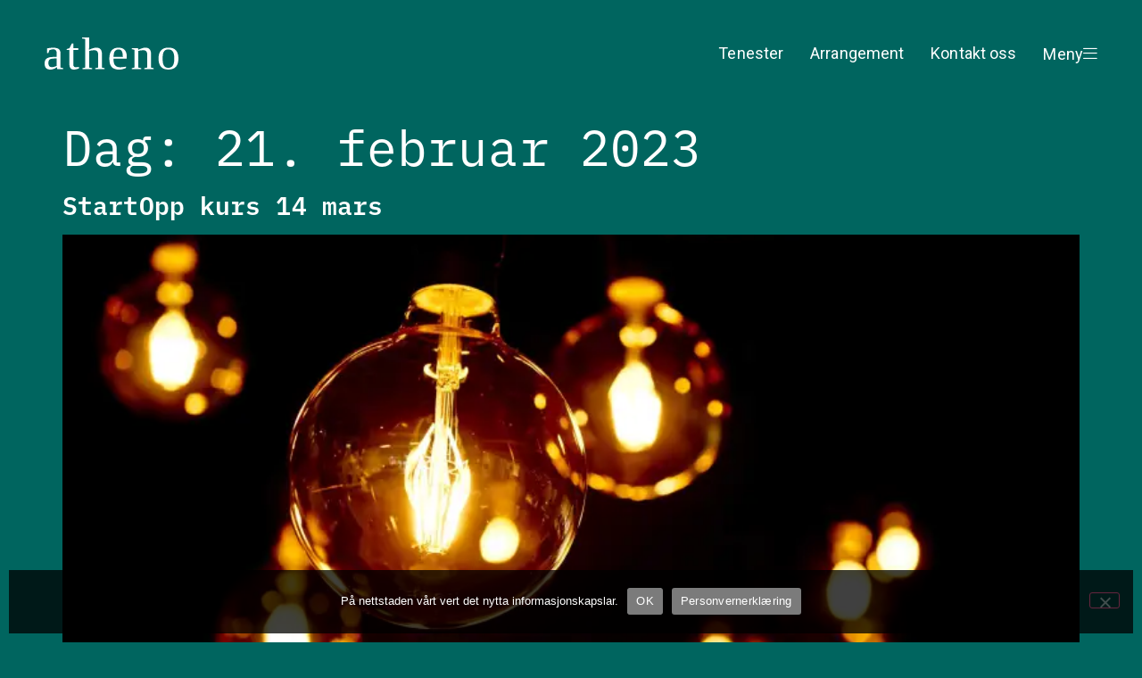

--- FILE ---
content_type: text/html; charset=UTF-8
request_url: https://atheno.no/2023/02/21/
body_size: 19445
content:
<!doctype html>
<html lang="nn-NO">
<head>
	<!-- Global site tag (gtag.js) - Google Analytics -->
	<meta charset="UTF-8">
		<meta name="viewport" content="width=device-width, initial-scale=1">
	<link rel="profile" href="http://gmpg.org/xfn/11">
	<script src="https://kit.fontawesome.com/5505c49b9f.js" crossorigin="anonymous"></script>
	<script defer src="https://analytics.zpirit.no/script.js" data-website-id="a81ed8d4-c8cf-4aa7-a053-4278bc504c13"></script>
	<title>Dag: 21. februar 2023 – Atheno</title>

<!-- The SEO Framework by Sybre Waaijer -->
<meta name="robots" content="noindex,max-snippet:-1,max-image-preview:large,max-video-preview:-1" />
<meta property="og:type" content="website" />
<meta property="og:locale" content="nn_NO" />
<meta property="og:site_name" content="Atheno" />
<meta property="og:title" content="Dag: 21. februar 2023" />
<meta property="og:url" content="https://atheno.no/2023/02/21/" />
<meta property="og:image" content="https://i0.wp.com/atheno.no/wp-content/uploads/2022/11/cropped-atheno-favicon.png?fit=512%2C512&amp;ssl=1" />
<meta property="og:image:width" content="512" />
<meta property="og:image:height" content="512" />
<meta name="twitter:card" content="summary_large_image" />
<meta name="twitter:title" content="Dag: 21. februar 2023" />
<meta name="twitter:image" content="https://i0.wp.com/atheno.no/wp-content/uploads/2022/11/cropped-atheno-favicon.png?fit=512%2C512&amp;ssl=1" />
<script type="application/ld+json">{"@context":"https://schema.org","@graph":[{"@type":"WebSite","@id":"https://atheno.no/#/schema/WebSite","url":"https://atheno.no/","name":"Atheno","description":"Næringsutvikling i Sunnhordland","inLanguage":"nn-NO","potentialAction":{"@type":"SearchAction","target":{"@type":"EntryPoint","urlTemplate":"https://atheno.no/search/{search_term_string}/"},"query-input":"required name=search_term_string"},"publisher":{"@type":"Organization","@id":"https://atheno.no/#/schema/Organization","name":"Atheno","url":"https://atheno.no/","logo":{"@type":"ImageObject","url":"https://i0.wp.com/atheno.no/wp-content/uploads/2022/11/cropped-atheno-favicon.png?fit=512%2C512&ssl=1","contentUrl":"https://i0.wp.com/atheno.no/wp-content/uploads/2022/11/cropped-atheno-favicon.png?fit=512%2C512&ssl=1","width":512,"height":512,"contentSize":"4452"}}},{"@type":"CollectionPage","@id":"https://atheno.no/2023/02/21/","url":"https://atheno.no/2023/02/21/","name":"Dag: 21. februar 2023 – Atheno","inLanguage":"nn-NO","isPartOf":{"@id":"https://atheno.no/#/schema/WebSite"},"breadcrumb":{"@type":"BreadcrumbList","@id":"https://atheno.no/#/schema/BreadcrumbList","itemListElement":[{"@type":"ListItem","position":1,"item":"https://atheno.no/","name":"Atheno"},{"@type":"ListItem","position":2,"name":"Dag: 21. februar 2023"}]}}]}</script>
<!-- / The SEO Framework by Sybre Waaijer | 3.62ms meta | 1.65ms boot -->

<link rel='dns-prefetch' href='//www.googletagmanager.com' />
<link rel='dns-prefetch' href='//stats.wp.com' />
<link rel='preconnect' href='//i0.wp.com' />
<link rel='preconnect' href='//c0.wp.com' />
<link rel="alternate" type="application/rss+xml" title="Atheno &raquo; straum" href="https://atheno.no/feed/" />
<link rel="alternate" type="application/rss+xml" title="Atheno &raquo; kommentarstraum" href="https://atheno.no/comments/feed/" />
<link rel="alternate" type="text/calendar" title="Atheno &raquo; iCal-utlisting" href="https://atheno.no/arrangement/?ical=1" />
<link rel="stylesheet" type="text/css" href="https://use.typekit.net/avm0zjv.css"><style id='wp-img-auto-sizes-contain-inline-css'>
img:is([sizes=auto i],[sizes^="auto," i]){contain-intrinsic-size:3000px 1500px}
/*# sourceURL=wp-img-auto-sizes-contain-inline-css */
</style>

<link rel='stylesheet' id='wp-block-library-css' href='https://c0.wp.com/c/6.9/wp-includes/css/dist/block-library/style.min.css' media='all' />
<style id='global-styles-inline-css'>
:root{--wp--preset--aspect-ratio--square: 1;--wp--preset--aspect-ratio--4-3: 4/3;--wp--preset--aspect-ratio--3-4: 3/4;--wp--preset--aspect-ratio--3-2: 3/2;--wp--preset--aspect-ratio--2-3: 2/3;--wp--preset--aspect-ratio--16-9: 16/9;--wp--preset--aspect-ratio--9-16: 9/16;--wp--preset--color--black: #000000;--wp--preset--color--cyan-bluish-gray: #abb8c3;--wp--preset--color--white: #ffffff;--wp--preset--color--pale-pink: #f78da7;--wp--preset--color--vivid-red: #cf2e2e;--wp--preset--color--luminous-vivid-orange: #ff6900;--wp--preset--color--luminous-vivid-amber: #fcb900;--wp--preset--color--light-green-cyan: #7bdcb5;--wp--preset--color--vivid-green-cyan: #00d084;--wp--preset--color--pale-cyan-blue: #8ed1fc;--wp--preset--color--vivid-cyan-blue: #0693e3;--wp--preset--color--vivid-purple: #9b51e0;--wp--preset--gradient--vivid-cyan-blue-to-vivid-purple: linear-gradient(135deg,rgb(6,147,227) 0%,rgb(155,81,224) 100%);--wp--preset--gradient--light-green-cyan-to-vivid-green-cyan: linear-gradient(135deg,rgb(122,220,180) 0%,rgb(0,208,130) 100%);--wp--preset--gradient--luminous-vivid-amber-to-luminous-vivid-orange: linear-gradient(135deg,rgb(252,185,0) 0%,rgb(255,105,0) 100%);--wp--preset--gradient--luminous-vivid-orange-to-vivid-red: linear-gradient(135deg,rgb(255,105,0) 0%,rgb(207,46,46) 100%);--wp--preset--gradient--very-light-gray-to-cyan-bluish-gray: linear-gradient(135deg,rgb(238,238,238) 0%,rgb(169,184,195) 100%);--wp--preset--gradient--cool-to-warm-spectrum: linear-gradient(135deg,rgb(74,234,220) 0%,rgb(151,120,209) 20%,rgb(207,42,186) 40%,rgb(238,44,130) 60%,rgb(251,105,98) 80%,rgb(254,248,76) 100%);--wp--preset--gradient--blush-light-purple: linear-gradient(135deg,rgb(255,206,236) 0%,rgb(152,150,240) 100%);--wp--preset--gradient--blush-bordeaux: linear-gradient(135deg,rgb(254,205,165) 0%,rgb(254,45,45) 50%,rgb(107,0,62) 100%);--wp--preset--gradient--luminous-dusk: linear-gradient(135deg,rgb(255,203,112) 0%,rgb(199,81,192) 50%,rgb(65,88,208) 100%);--wp--preset--gradient--pale-ocean: linear-gradient(135deg,rgb(255,245,203) 0%,rgb(182,227,212) 50%,rgb(51,167,181) 100%);--wp--preset--gradient--electric-grass: linear-gradient(135deg,rgb(202,248,128) 0%,rgb(113,206,126) 100%);--wp--preset--gradient--midnight: linear-gradient(135deg,rgb(2,3,129) 0%,rgb(40,116,252) 100%);--wp--preset--font-size--small: 13px;--wp--preset--font-size--medium: 20px;--wp--preset--font-size--large: 36px;--wp--preset--font-size--x-large: 42px;--wp--preset--spacing--20: 0.44rem;--wp--preset--spacing--30: 0.67rem;--wp--preset--spacing--40: 1rem;--wp--preset--spacing--50: 1.5rem;--wp--preset--spacing--60: 2.25rem;--wp--preset--spacing--70: 3.38rem;--wp--preset--spacing--80: 5.06rem;--wp--preset--shadow--natural: 6px 6px 9px rgba(0, 0, 0, 0.2);--wp--preset--shadow--deep: 12px 12px 50px rgba(0, 0, 0, 0.4);--wp--preset--shadow--sharp: 6px 6px 0px rgba(0, 0, 0, 0.2);--wp--preset--shadow--outlined: 6px 6px 0px -3px rgb(255, 255, 255), 6px 6px rgb(0, 0, 0);--wp--preset--shadow--crisp: 6px 6px 0px rgb(0, 0, 0);}:root { --wp--style--global--content-size: 800px;--wp--style--global--wide-size: 1200px; }:where(body) { margin: 0; }.wp-site-blocks > .alignleft { float: left; margin-right: 2em; }.wp-site-blocks > .alignright { float: right; margin-left: 2em; }.wp-site-blocks > .aligncenter { justify-content: center; margin-left: auto; margin-right: auto; }:where(.wp-site-blocks) > * { margin-block-start: 24px; margin-block-end: 0; }:where(.wp-site-blocks) > :first-child { margin-block-start: 0; }:where(.wp-site-blocks) > :last-child { margin-block-end: 0; }:root { --wp--style--block-gap: 24px; }:root :where(.is-layout-flow) > :first-child{margin-block-start: 0;}:root :where(.is-layout-flow) > :last-child{margin-block-end: 0;}:root :where(.is-layout-flow) > *{margin-block-start: 24px;margin-block-end: 0;}:root :where(.is-layout-constrained) > :first-child{margin-block-start: 0;}:root :where(.is-layout-constrained) > :last-child{margin-block-end: 0;}:root :where(.is-layout-constrained) > *{margin-block-start: 24px;margin-block-end: 0;}:root :where(.is-layout-flex){gap: 24px;}:root :where(.is-layout-grid){gap: 24px;}.is-layout-flow > .alignleft{float: left;margin-inline-start: 0;margin-inline-end: 2em;}.is-layout-flow > .alignright{float: right;margin-inline-start: 2em;margin-inline-end: 0;}.is-layout-flow > .aligncenter{margin-left: auto !important;margin-right: auto !important;}.is-layout-constrained > .alignleft{float: left;margin-inline-start: 0;margin-inline-end: 2em;}.is-layout-constrained > .alignright{float: right;margin-inline-start: 2em;margin-inline-end: 0;}.is-layout-constrained > .aligncenter{margin-left: auto !important;margin-right: auto !important;}.is-layout-constrained > :where(:not(.alignleft):not(.alignright):not(.alignfull)){max-width: var(--wp--style--global--content-size);margin-left: auto !important;margin-right: auto !important;}.is-layout-constrained > .alignwide{max-width: var(--wp--style--global--wide-size);}body .is-layout-flex{display: flex;}.is-layout-flex{flex-wrap: wrap;align-items: center;}.is-layout-flex > :is(*, div){margin: 0;}body .is-layout-grid{display: grid;}.is-layout-grid > :is(*, div){margin: 0;}body{padding-top: 0px;padding-right: 0px;padding-bottom: 0px;padding-left: 0px;}a:where(:not(.wp-element-button)){text-decoration: underline;}:root :where(.wp-element-button, .wp-block-button__link){background-color: #32373c;border-width: 0;color: #fff;font-family: inherit;font-size: inherit;font-style: inherit;font-weight: inherit;letter-spacing: inherit;line-height: inherit;padding-top: calc(0.667em + 2px);padding-right: calc(1.333em + 2px);padding-bottom: calc(0.667em + 2px);padding-left: calc(1.333em + 2px);text-decoration: none;text-transform: inherit;}.has-black-color{color: var(--wp--preset--color--black) !important;}.has-cyan-bluish-gray-color{color: var(--wp--preset--color--cyan-bluish-gray) !important;}.has-white-color{color: var(--wp--preset--color--white) !important;}.has-pale-pink-color{color: var(--wp--preset--color--pale-pink) !important;}.has-vivid-red-color{color: var(--wp--preset--color--vivid-red) !important;}.has-luminous-vivid-orange-color{color: var(--wp--preset--color--luminous-vivid-orange) !important;}.has-luminous-vivid-amber-color{color: var(--wp--preset--color--luminous-vivid-amber) !important;}.has-light-green-cyan-color{color: var(--wp--preset--color--light-green-cyan) !important;}.has-vivid-green-cyan-color{color: var(--wp--preset--color--vivid-green-cyan) !important;}.has-pale-cyan-blue-color{color: var(--wp--preset--color--pale-cyan-blue) !important;}.has-vivid-cyan-blue-color{color: var(--wp--preset--color--vivid-cyan-blue) !important;}.has-vivid-purple-color{color: var(--wp--preset--color--vivid-purple) !important;}.has-black-background-color{background-color: var(--wp--preset--color--black) !important;}.has-cyan-bluish-gray-background-color{background-color: var(--wp--preset--color--cyan-bluish-gray) !important;}.has-white-background-color{background-color: var(--wp--preset--color--white) !important;}.has-pale-pink-background-color{background-color: var(--wp--preset--color--pale-pink) !important;}.has-vivid-red-background-color{background-color: var(--wp--preset--color--vivid-red) !important;}.has-luminous-vivid-orange-background-color{background-color: var(--wp--preset--color--luminous-vivid-orange) !important;}.has-luminous-vivid-amber-background-color{background-color: var(--wp--preset--color--luminous-vivid-amber) !important;}.has-light-green-cyan-background-color{background-color: var(--wp--preset--color--light-green-cyan) !important;}.has-vivid-green-cyan-background-color{background-color: var(--wp--preset--color--vivid-green-cyan) !important;}.has-pale-cyan-blue-background-color{background-color: var(--wp--preset--color--pale-cyan-blue) !important;}.has-vivid-cyan-blue-background-color{background-color: var(--wp--preset--color--vivid-cyan-blue) !important;}.has-vivid-purple-background-color{background-color: var(--wp--preset--color--vivid-purple) !important;}.has-black-border-color{border-color: var(--wp--preset--color--black) !important;}.has-cyan-bluish-gray-border-color{border-color: var(--wp--preset--color--cyan-bluish-gray) !important;}.has-white-border-color{border-color: var(--wp--preset--color--white) !important;}.has-pale-pink-border-color{border-color: var(--wp--preset--color--pale-pink) !important;}.has-vivid-red-border-color{border-color: var(--wp--preset--color--vivid-red) !important;}.has-luminous-vivid-orange-border-color{border-color: var(--wp--preset--color--luminous-vivid-orange) !important;}.has-luminous-vivid-amber-border-color{border-color: var(--wp--preset--color--luminous-vivid-amber) !important;}.has-light-green-cyan-border-color{border-color: var(--wp--preset--color--light-green-cyan) !important;}.has-vivid-green-cyan-border-color{border-color: var(--wp--preset--color--vivid-green-cyan) !important;}.has-pale-cyan-blue-border-color{border-color: var(--wp--preset--color--pale-cyan-blue) !important;}.has-vivid-cyan-blue-border-color{border-color: var(--wp--preset--color--vivid-cyan-blue) !important;}.has-vivid-purple-border-color{border-color: var(--wp--preset--color--vivid-purple) !important;}.has-vivid-cyan-blue-to-vivid-purple-gradient-background{background: var(--wp--preset--gradient--vivid-cyan-blue-to-vivid-purple) !important;}.has-light-green-cyan-to-vivid-green-cyan-gradient-background{background: var(--wp--preset--gradient--light-green-cyan-to-vivid-green-cyan) !important;}.has-luminous-vivid-amber-to-luminous-vivid-orange-gradient-background{background: var(--wp--preset--gradient--luminous-vivid-amber-to-luminous-vivid-orange) !important;}.has-luminous-vivid-orange-to-vivid-red-gradient-background{background: var(--wp--preset--gradient--luminous-vivid-orange-to-vivid-red) !important;}.has-very-light-gray-to-cyan-bluish-gray-gradient-background{background: var(--wp--preset--gradient--very-light-gray-to-cyan-bluish-gray) !important;}.has-cool-to-warm-spectrum-gradient-background{background: var(--wp--preset--gradient--cool-to-warm-spectrum) !important;}.has-blush-light-purple-gradient-background{background: var(--wp--preset--gradient--blush-light-purple) !important;}.has-blush-bordeaux-gradient-background{background: var(--wp--preset--gradient--blush-bordeaux) !important;}.has-luminous-dusk-gradient-background{background: var(--wp--preset--gradient--luminous-dusk) !important;}.has-pale-ocean-gradient-background{background: var(--wp--preset--gradient--pale-ocean) !important;}.has-electric-grass-gradient-background{background: var(--wp--preset--gradient--electric-grass) !important;}.has-midnight-gradient-background{background: var(--wp--preset--gradient--midnight) !important;}.has-small-font-size{font-size: var(--wp--preset--font-size--small) !important;}.has-medium-font-size{font-size: var(--wp--preset--font-size--medium) !important;}.has-large-font-size{font-size: var(--wp--preset--font-size--large) !important;}.has-x-large-font-size{font-size: var(--wp--preset--font-size--x-large) !important;}
/*# sourceURL=global-styles-inline-css */
</style>

<link rel='stylesheet' id='dashicons-css' href='https://c0.wp.com/c/6.9/wp-includes/css/dashicons.min.css' media='all' />
<link rel='stylesheet' id='cookie-notice-front-css' href='https://atheno.no/wp-content/plugins/cookie-notice/css/front.min.css?ver=2.5.11' media='all' />
<link rel='stylesheet' id='tribe-events-v2-single-skeleton-css' href='https://atheno.no/wp-content/plugins/the-events-calendar/build/css/tribe-events-single-skeleton.css?ver=6.15.11' media='all' />
<link rel='stylesheet' id='tribe-events-v2-single-skeleton-full-css' href='https://atheno.no/wp-content/plugins/the-events-calendar/build/css/tribe-events-single-full.css?ver=6.15.11' media='all' />
<link rel='stylesheet' id='tec-events-elementor-widgets-base-styles-css' href='https://atheno.no/wp-content/plugins/the-events-calendar/build/css/integrations/plugins/elementor/widgets/widget-base.css?ver=6.15.11' media='all' />
<link rel='stylesheet' id='hello-elementor-css' href='https://atheno.no/wp-content/themes/hello-elementor/assets/css/reset.css?ver=3.4.4' media='all' />
<link rel='stylesheet' id='hello-elementor-child-css' href='https://atheno.no/wp-content/themes/hello-elementor-child/style.css?ver=1.0.0' media='all' />
<link rel='stylesheet' id='hello-elementor-theme-style-css' href='https://atheno.no/wp-content/themes/hello-elementor/assets/css/theme.css?ver=3.4.4' media='all' />
<link rel='stylesheet' id='hello-elementor-header-footer-css' href='https://atheno.no/wp-content/themes/hello-elementor/assets/css/header-footer.css?ver=3.4.4' media='all' />
<link rel='stylesheet' id='elementor-frontend-css' href='https://atheno.no/wp-content/plugins/elementor/assets/css/frontend.min.css?ver=3.32.3' media='all' />
<link rel='stylesheet' id='elementor-post-4-css' href='https://atheno.no/wp-content/uploads/elementor/css/post-4.css?ver=1768268179' media='all' />
<link rel='stylesheet' id='widget-image-css' href='https://atheno.no/wp-content/plugins/elementor/assets/css/widget-image.min.css?ver=3.32.3' media='all' />
<link rel='stylesheet' id='widget-nav-menu-css' href='https://atheno.no/wp-content/plugins/elementor-pro/assets/css/widget-nav-menu.min.css?ver=3.32.2' media='all' />
<link rel='stylesheet' id='widget-icon-list-css' href='https://atheno.no/wp-content/plugins/elementor/assets/css/widget-icon-list.min.css?ver=3.32.3' media='all' />
<link rel='stylesheet' id='elementor-icons-css' href='https://atheno.no/wp-content/plugins/elementor/assets/lib/eicons/css/elementor-icons.min.css?ver=5.44.0' media='all' />
<link rel='stylesheet' id='elementor-post-31-css' href='https://atheno.no/wp-content/uploads/elementor/css/post-31.css?ver=1768268179' media='all' />
<link rel='stylesheet' id='elementor-post-173-css' href='https://atheno.no/wp-content/uploads/elementor/css/post-173.css?ver=1768268179' media='all' />
<link rel='stylesheet' id='ecs-styles-css' href='https://atheno.no/wp-content/plugins/ele-custom-skin/assets/css/ecs-style.css?ver=3.1.9' media='all' />
<link rel='stylesheet' id='elementor-post-388-css' href='https://atheno.no/wp-content/uploads/elementor/css/post-388.css?ver=1758108310' media='all' />
<link rel='stylesheet' id='elementor-post-391-css' href='https://atheno.no/wp-content/uploads/elementor/css/post-391.css?ver=1673877583' media='all' />
<link rel='stylesheet' id='elementor-post-405-css' href='https://atheno.no/wp-content/uploads/elementor/css/post-405.css?ver=1714052110' media='all' />
<link rel='stylesheet' id='elementor-post-557-css' href='https://atheno.no/wp-content/uploads/elementor/css/post-557.css?ver=1672750185' media='all' />
<link rel='stylesheet' id='elementor-gf-ibmplexmono-css' href='https://fonts.googleapis.com/css?family=IBM+Plex+Mono:100,100italic,200,200italic,300,300italic,400,400italic,500,500italic,600,600italic,700,700italic,800,800italic,900,900italic&#038;display=auto' media='all' />
<link rel='stylesheet' id='elementor-gf-robotoslab-css' href='https://fonts.googleapis.com/css?family=Roboto+Slab:100,100italic,200,200italic,300,300italic,400,400italic,500,500italic,600,600italic,700,700italic,800,800italic,900,900italic&#038;display=auto' media='all' />
<link rel='stylesheet' id='elementor-gf-roboto-css' href='https://fonts.googleapis.com/css?family=Roboto:100,100italic,200,200italic,300,300italic,400,400italic,500,500italic,600,600italic,700,700italic,800,800italic,900,900italic&#038;display=auto' media='all' />
<script id="cookie-notice-front-js-before">
var cnArgs = {"ajaxUrl":"https:\/\/atheno.no\/wp-admin\/admin-ajax.php","nonce":"1501d8ce28","hideEffect":"fade","position":"bottom","onScroll":false,"onScrollOffset":100,"onClick":false,"cookieName":"cookie_notice_accepted","cookieTime":2592000,"cookieTimeRejected":2592000,"globalCookie":false,"redirection":false,"cache":true,"revokeCookies":false,"revokeCookiesOpt":"automatic"};

//# sourceURL=cookie-notice-front-js-before
</script>
<script src="https://atheno.no/wp-content/plugins/cookie-notice/js/front.min.js?ver=2.5.11" id="cookie-notice-front-js"></script>
<script id="jquery-core-js-extra">
var aagb_local_object = {"ajax_url":"https://atheno.no/wp-admin/admin-ajax.php","nonce":"9194c50f98","licensing":"","assets":"https://atheno.no/wp-content/plugins/advanced-accordion-block/assets/"};
//# sourceURL=jquery-core-js-extra
</script>
<script src="https://c0.wp.com/c/6.9/wp-includes/js/jquery/jquery.min.js" id="jquery-core-js"></script>
<script src="https://c0.wp.com/c/6.9/wp-includes/js/jquery/jquery-migrate.min.js" id="jquery-migrate-js"></script>

<!-- Google tag (gtag.js) snippet added by Site Kit -->
<!-- Google Analytics snippet added by Site Kit -->
<script src="https://www.googletagmanager.com/gtag/js?id=G-FW156KLRKT" id="google_gtagjs-js" async></script>
<script id="google_gtagjs-js-after">
window.dataLayer = window.dataLayer || [];function gtag(){dataLayer.push(arguments);}
gtag("set","linker",{"domains":["atheno.no"]});
gtag("js", new Date());
gtag("set", "developer_id.dZTNiMT", true);
gtag("config", "G-FW156KLRKT");
//# sourceURL=google_gtagjs-js-after
</script>
<script id="ecs_ajax_load-js-extra">
var ecs_ajax_params = {"ajaxurl":"https://atheno.no/wp-admin/admin-ajax.php","posts":"{\"year\":2023,\"monthnum\":2,\"day\":21,\"error\":\"\",\"m\":\"\",\"p\":0,\"post_parent\":\"\",\"subpost\":\"\",\"subpost_id\":\"\",\"attachment\":\"\",\"attachment_id\":0,\"name\":\"\",\"pagename\":\"\",\"page_id\":0,\"second\":\"\",\"minute\":\"\",\"hour\":\"\",\"w\":0,\"category_name\":\"\",\"tag\":\"\",\"cat\":\"\",\"tag_id\":\"\",\"author\":\"\",\"author_name\":\"\",\"feed\":\"\",\"tb\":\"\",\"paged\":0,\"meta_key\":\"\",\"meta_value\":\"\",\"preview\":\"\",\"s\":\"\",\"sentence\":\"\",\"title\":\"\",\"fields\":\"all\",\"menu_order\":\"\",\"embed\":\"\",\"category__in\":[],\"category__not_in\":[],\"category__and\":[],\"post__in\":[],\"post__not_in\":[],\"post_name__in\":[],\"tag__in\":[],\"tag__not_in\":[],\"tag__and\":[],\"tag_slug__in\":[],\"tag_slug__and\":[],\"post_parent__in\":[],\"post_parent__not_in\":[],\"author__in\":[],\"author__not_in\":[],\"search_columns\":[],\"ignore_sticky_posts\":false,\"suppress_filters\":false,\"cache_results\":true,\"update_post_term_cache\":true,\"update_menu_item_cache\":false,\"lazy_load_term_meta\":true,\"update_post_meta_cache\":true,\"post_type\":\"\",\"posts_per_page\":10,\"nopaging\":false,\"comments_per_page\":\"50\",\"no_found_rows\":false,\"order\":\"DESC\"}"};
//# sourceURL=ecs_ajax_load-js-extra
</script>
<script src="https://atheno.no/wp-content/plugins/ele-custom-skin/assets/js/ecs_ajax_pagination.js?ver=3.1.9" id="ecs_ajax_load-js"></script>
<script src="https://atheno.no/wp-content/plugins/ele-custom-skin/assets/js/ecs.js?ver=3.1.9" id="ecs-script-js"></script>
<link rel="https://api.w.org/" href="https://atheno.no/wp-json/" /><link rel="EditURI" type="application/rsd+xml" title="RSD" href="https://atheno.no/xmlrpc.php?rsd" />
<meta name="generator" content="Site Kit by Google 1.170.0" /><meta name="tec-api-version" content="v1"><meta name="tec-api-origin" content="https://atheno.no"><link rel="alternate" href="https://atheno.no/wp-json/tribe/events/v1/" />	<style>img#wpstats{display:none}</style>
		<meta name="generator" content="Elementor 3.32.3; features: additional_custom_breakpoints; settings: css_print_method-external, google_font-enabled, font_display-auto">
			<style>
				.e-con.e-parent:nth-of-type(n+4):not(.e-lazyloaded):not(.e-no-lazyload),
				.e-con.e-parent:nth-of-type(n+4):not(.e-lazyloaded):not(.e-no-lazyload) * {
					background-image: none !important;
				}
				@media screen and (max-height: 1024px) {
					.e-con.e-parent:nth-of-type(n+3):not(.e-lazyloaded):not(.e-no-lazyload),
					.e-con.e-parent:nth-of-type(n+3):not(.e-lazyloaded):not(.e-no-lazyload) * {
						background-image: none !important;
					}
				}
				@media screen and (max-height: 640px) {
					.e-con.e-parent:nth-of-type(n+2):not(.e-lazyloaded):not(.e-no-lazyload),
					.e-con.e-parent:nth-of-type(n+2):not(.e-lazyloaded):not(.e-no-lazyload) * {
						background-image: none !important;
					}
				}
			</style>
			<link rel="icon" href="https://i0.wp.com/atheno.no/wp-content/uploads/2022/11/cropped-atheno-favicon.png?fit=32%2C32&#038;ssl=1" sizes="32x32" />
<link rel="icon" href="https://i0.wp.com/atheno.no/wp-content/uploads/2022/11/cropped-atheno-favicon.png?fit=192%2C192&#038;ssl=1" sizes="192x192" />
<link rel="apple-touch-icon" href="https://i0.wp.com/atheno.no/wp-content/uploads/2022/11/cropped-atheno-favicon.png?fit=180%2C180&#038;ssl=1" />
<meta name="msapplication-TileImage" content="https://i0.wp.com/atheno.no/wp-content/uploads/2022/11/cropped-atheno-favicon.png?fit=270%2C270&#038;ssl=1" />
		<style id="wp-custom-css">
			/* SIDEMENY */


#sidemeny-ekstra-lenkjer ul {
    list-style-type: none;
    padding: 0;
    margin-top: 10px;
}

#sidemeny-ekstra-lenkjer ul li {
    margin-bottom: 25px;
}

#sidemeny-ekstra-lenkjer ul li a {
    padding: 10px 15px;
    background-color: #282115;
    transition: all 225ms ease-in-out;
	display: block;
  width: 100%;
  box-sizing: border-box;
}

#sidemeny-ekstra-lenkjer ul li a:hover {
    padding: 10px 15px;
    background-color: #74B991;
    transition: all 225ms ease-in-out;
}


/* EVENTS */

.tribe-events-before-html h1.pagetitle {
	display: none;
}
.post-type-archive-tribe_events .tribe-events-before-html h1.pagetitle {
	display: block;
	margin-bottom: 1em;
}

.post-type-archive-tribe_events .tribe-events-c-subscribe-dropdown__container {
    display: none;
}


.tribe-events-content {
	max-width: 660px;
	margin: 0 auto;
	color: white;
}
.tribe-events-single-event-description  ul {
	margin-bottom: 1em;
	padding-left:1em;
}
.tribe-events-single-event-description  ul li {
	padding-left:-1em!important;
	list-style-position: outside;
}


.tribe-common--breakpoint-medium.tribe-events .tribe-events-c-view-selector--tabs .tribe-events-c-view-selector__list-item--active .tribe-events-c-view-selector__list-item-link::after {
	background-color: #F26540;
}

.tribe-events-calendar-list__event-date-tag-weekday,
.tribe-events-calendar-list__event-date-tag-daynum.tribe-common-h5.tribe-common-h4--min-medium{
	color: #CBFFDD!important;
}
.tribe-events-calendar-list__event-venue.tribe-common-b2,
.tribe-events-calendar-list__event-description p, 
.tribe-events-calendar-list__month-separator-text,
.tribe-events-c-top-bar__datepicker-desktop,
.tribe-events-c-top-bar__datepicker-mobile,
.tribe-events-meta-group,
.tribe-events-single-section-title,
.tribe-events-back a, .tribe-events-back a:visited{
	color: white!important;
}

.tribe-events-c-top-bar__datepicker-desktop,
.tribe-events-c-top-bar__datepicker-mobile,
a.tribe-events-calendar-list__event-title-link{
	font-family: "ibm-plex-mono", sans-serif;
		font-weight: 400;
}

.tribe-events-c-small-cta span,
.single-tribe_events .tribe-events-schedule span.tribe-events-cost {
	color: white;
	font-weight: bold;
	padding: 0.5em 1em;
	border: 1px solid #74B991;
	border-radius: 3px;
}

.single-tribe_events .tribe-events-schedule span.tribe-events-cost {
	font-size: 0.8em!important;
	padding: 0.5em 1em!important;
}


.tribe-events-c-small-cta span:before {
	content: "Kr";
}
.tribe-events-c-nav__list-item a span.tribe-events-c-nav__prev-label,
.tribe-events-c-nav__list-item a span.tribe-events-c-nav__next-label,
a.tribe-events-calendar-list__event-title-link,
.tribe-events-back a, .tribe-events-back a:visited,
.tribe-events-content a {
	border-bottom: 2px solid rgba(255,255,255,0.65)!important;
	transition: all 225ms ease-in-out;
	color: white!important;
}

path {
  fill: white!important; /* changes the color to red */
}
.tribe-events-c-nav__list-item a:hover span.tribe-events-c-nav__prev-label,
.tribe-events-c-nav__list-item a:hover span.tribe-events-c-nav__next-label,

a:hover.tribe-events-calendar-list__event-title-link,
.tribe-events-back a:hover,
.tribe-events-content a:hover {
	border-bottom: 2px solid white!important;
	color: rgba(255,255,255,0.5)!important;
}

.single-tribe_events .tribe-events-c-subscribe-dropdown__button, .tribe-block__events-link .tribe-events-c-subscribe-dropdown__button,
.tribe-events-c-subscribe-dropdown__content{
	width: 250px!important;	
}

.single-tribe_events .tribe-events-c-subscribe-dropdown .tribe-events-c-subscribe-dropdown__list a, .tribe-events .tribe-events-c-subscribe-dropdown .tribe-events-c-subscribe-dropdown__list a {
	color: black;
}


.tribe-events-widget-events-list__view-more {
    display: none;
}

/* TRIBE EVENTS LIST */

.home .tribe-events-widget-events-list {
	padding: 1.5em;
}
.home .tribe-common-g-row.tribe-events-widget-events-list__event-row span,
.home .tribe-common-g-row.tribe-events-widget-events-list__event-row .tribe-events-widget-events-list__event-datetime{
	color: white;
}

.ekstra-padding {
	padding: 1em 1.5em;
}

@media only screen and (max-width: 1159px){

	.ekstra-padding {
	padding: 0.75em 1em;
}
	
}

.tenester-blokk {
	text-shadow: 0 0 20px rgba(0, 101, 95, 0.5)
}

.tenester-blokk figure {
	margin: 0 0 0 -0.75em!important;
}

.elementor-widget-theme-post-content .tenester-blokk h2 {
	margin: 0 0 0.25em 0!important;
}

.alignwide {
	margin-left: 0;
	margin-right: 0;
}

@media only screen and (min-width: 1160px) {
	.alignwide {
		margin-left: -150px;
		margin-right: -150px;
	}
}







/* TEKST */
.elementor-widget-theme-post-content h2,
.elementor-widget-theme-post-content h3{
    margin: 1em 0 0.25em 0;
	font-weight: bold;
}
.elementor-widget-text-editor ul,
.elementor-widget-theme-post-content ul {
    margin-bottom: 1em;
}

.elementor-widget-text-editor .wp-block-quote,
.elementor-widget-theme-post-content .wp-block-quote {
    margin: 2em 0 3em 0;
    padding: 0 0 0 1em;
    border-left: 3px solid rgb(203, 255, 221);
    font-size: 1.2em;
    color: rgb(203, 255, 221);
}


.elementor-widget-text-editor .wp-block-quote cite,
.elementor-widget-theme-post-content .wp-block-quote cite {
    font-size: 0.8em;
    text-transform: uppercase;
    font-style: normal;
    color: white;
}


/* LENKJER */
.elementor-widget-text-editor a,
.elementor-widget-theme-post-content a,
.elementor-toc__body a,
.tilsette-info .elementor-icon-list-item a span.elementor-icon-list-text,
.botn-links a,
a.tribe-events-widget-events-list__event-title-link.tribe-common-anchor-thin,
.tribe-events-widget-events-list .tribe-events-c-messages__message-list-item a {

    text-decoration: underline;
    text-underline-offset: 0.25em;
    text-decoration-color: rgba(255,255,255,0.5)!important;
    text-decoration-thickness: 2px!important;
    transition: 225ms ease-in-out;
}


.popup-tenester .elementor-icon-box-title a {

    text-decoration: underline;
    text-underline-offset: 0.25em;
    text-decoration-color: rgba(255,255,255,0)!important;
    text-decoration-thickness: 2px!important;
    transition: 225ms ease-in-out;
}
.popup-tenester .elementor-icon-box-title a:hover {
	text-decoration: underline;
    color: rgba(255,255,255,0.75);
    text-decoration-color: #F26540!important;
}



.elementor-widget-text-editor a:hover,
.elementor-widget-theme-post-content a:hover,
.elementor-toc__body a:hover,
.tilsette-info .elementor-icon-list-item a:hover span.elementor-icon-list-text, .botn-links a:hover,
a:hover.tribe-events-widget-events-list__event-title-link.tribe-common-anchor-thin,
.tribe-events-c-messages__message-list-item a:hover,
.tribe-events-widget-events-list .tribe-events-c-messages__message-list-item a:hover {
    color: rgba(255,255,255,0.75);
    text-decoration-color: #F26540!important;
}

a.tribe-events-widget-events-list__event-title-link.tribe-common-anchor-thin,
.tribe-events-widget-events-list .tribe-events-c-messages__message-list-item a,
.tribe-events-calendar-latest-past h2,
.tribe-events-calendar-latest-past .tribe-events-calendar-latest-past__event-date-tag-datetime span,
.tribe-events-calendar-latest-past .tribe-events-calendar-latest-past__event-venue span,
.tribe-events-calendar-latest-past__event-description,
.nf-form-cont h2,
.nf-form-cont h3 {
    color: white!important;
}
.nf-form-cont hr {
	border: 0;
	border-top: 1px solid #74B991;
	margin-bottom: 1.5em!important;
}

a:hover.tribe-events-widget-events-list__event-title-link.tribe-common-anchor-thin,
.tribe-events-widget-events-list .tribe-events-c-messages__message-list-item a:hover {
    color: rgba(255,255,255,0.75)!important;
}

a:hover.tribe-events-widget-events-list__event-title-link.tribe-common-anchor-thin {
    color: rgba(255,255,255,0.75)!important;
	      text-decoration: underline!important;
    text-underline-offset: 0.25em;
    text-decoration-thickness: 2px!important;
    transition: 225ms ease-in-out;  text-decoration-color: #F26540!important;
}
.tribe-events-widget-events-list__event-date-tag.tribe-common-g-col {
    margin-top: 1px;
    border-left: 3px solid rgba(255,255,255,0.5);
}



.tribe-events-widget.tribe-events-widget {
	margin-bottom: 0;
}

.home .tribe-events-c-messages__message--notice svg {
	display: none!important;
}
.tribe-events-widget-events-list .tribe-events-c-messages__message-list-item {
	font-size: 18px;
	margin: -5px!important;
}

.tribe-events-c-messages__message-list,
.tribe-events-content h2,
.tribe-events-content h3,
.tribe-events-content h4,
.tribe-events-content h5,
.tribe-events-content h6 {
	color: white;
}

.tribe-events-c-view-selector__button-icon:before {
	content: "Vis";
		margin-left: -21px;
}
.tribe-events-c-view-selector__button-icon svg {
	margin-top: 10px;
}
.tribe-events-c-view-selector__button-icon svg .tribe-common-c-svgicon__svg-fill,
.tribe-events-c-top-bar__datepicker-button svg .tribe-common-c-svgicon__svg-fill{
		fill: white;
}



/* Loop */

.aktuelt-loop  {
  height: 100%;
  align-items: between
}



/* MENY */

@media only screen and (min-width: 768px) {
    .drop-hovudmeny nav.elementor-nav-menu__container {
        width: 300px!important;
        left: -230px!important;
        top: 50px!important;
        border-radius: 10px 0 10px 10px;
    }
}

.drop-hovudmeny nav.elementor-nav-menu__container {
    padding-top: 0.75em;
    padding-bottom: 0.75em;
    box-shadow: 0 0 40px rgba(0,0,0,0.25);
}
.drop-hovudmeny .elementor-menu-toggle {
    padding-left: 0px;
    padding-right: 0px;
}
.drop-hovudmeny .elementor-menu-toggle.elementor-active {
    margin-right: 6px;
}

.drop-hovudmeny .elementor-menu-toggle::before {
    display: table;
    content: 'Meny';
    font-size: 18px;
    font-weight: 400;
    margin-right: 10px;
    margin-bottom: 3px;
}

.elementor-nav-menu a, .elementor-nav-menu li {
  background-color: transparent !important;
}


/* Tilsette */

.tilsette-info ul.elementor-icon-list-items {
  list-style: none;
}

/* EIGARAR */


.eigarar-blokk {
	color: #222;
	margin-top: 20px;
	margin-bottom: 20px;
	padding: 1.5em;
}
.eigarar-blokk a {
	color: #222;
}
.eigarar-blokk a:hover {
	color: #555;
	text-decoration-color: black!important;
}


.side-toppbilete .elementor-widget-container{
    background-repeat: no-repeat;
    background-size: cover;
    background-position: center center;
}



.kontaktboks {
    border: 1px solid #CBFFDD;
    padding: 30px;
}




.slogan-front img{
    animation: rotation 32s infinite linear;
}

@keyframes rotation {
  from {
    transform: rotate(0deg);
  }
  to {
    transform: rotate(359deg);
  }
}


/* WP BLOCKS */


.wp-block-file a {
	font-size: 18px;
}
.wp-block-file a:before {
      display: inline-block;
      font-style: normal;
      font-variant: normal;
      text-rendering: auto;
      -webkit-font-smoothing: antialiased;
	font-family: "Font Awesome 6 Pro"; font-weight: 300; content: "\e053";
	margin-right: 0.5em;
}

@media only screen and (min-width: 768px) {
.home .elementor-image-box-description {
	padding-right: 50px;
}
}

.atheno-meny li.menu-item.current-menu-item.current_page_item a,
.atheno-meny li.menu-item a {
  display: inline-block;
}

.atheno-meny-lukk .elementor-button-content-wrapper {
	margin-right: 5px
}
.atheno-meny-lukk .elementor-button-content-wrapper i {
	font-size: 1.1em;
}

.popup-tenester .elementor-icon-box-title a {
	
}

figure {
	margin-top: 2em;
	margin-bottom: 2em;
}

figcaption {
	color: #CBFFDD;
}		</style>
		<link rel='stylesheet' id='elementor-post-653-css' href='https://atheno.no/wp-content/uploads/elementor/css/post-653.css?ver=1768268180' media='all' />
<link rel='stylesheet' id='widget-heading-css' href='https://atheno.no/wp-content/plugins/elementor/assets/css/widget-heading.min.css?ver=3.32.3' media='all' />
<link rel='stylesheet' id='widget-icon-box-css' href='https://atheno.no/wp-content/plugins/elementor/assets/css/widget-icon-box.min.css?ver=3.32.3' media='all' />
<link rel='stylesheet' id='e-popup-css' href='https://atheno.no/wp-content/plugins/elementor-pro/assets/css/conditionals/popup.min.css?ver=3.32.2' media='all' />
</head>
<body class="archive date wp-embed-responsive wp-theme-hello-elementor wp-child-theme-hello-elementor-child cookies-not-set tribe-no-js hello-elementor-default elementor-default elementor-kit-4">

		<header data-elementor-type="header" data-elementor-id="31" class="elementor elementor-31 elementor-location-header" data-elementor-post-type="elementor_library">
			<div class="elementor-element elementor-element-49e1e1a e-flex e-con-boxed e-con e-parent" data-id="49e1e1a" data-element_type="container">
					<div class="e-con-inner">
		<div class="elementor-element elementor-element-80251ea e-con-full e-flex e-con e-child" data-id="80251ea" data-element_type="container">
				<div class="elementor-element elementor-element-8dbaa03 elementor-widget__width-auto elementor-widget elementor-widget-image" data-id="8dbaa03" data-element_type="widget" data-widget_type="image.default">
				<div class="elementor-widget-container">
																<a href="https://atheno.no">
							<img width="149" height="36" src="https://atheno.no/wp-content/uploads/2022/10/logo-atheno-neg.svg" class="attachment-large size-large wp-image-33" alt="" />								</a>
															</div>
				</div>
				<div class="elementor-element elementor-element-367acff elementor-nav-menu__align-end elementor-nav-menu--dropdown-none elementor-hidden-mobile elementor-hidden-tablet elementor-widget elementor-widget-nav-menu" data-id="367acff" data-element_type="widget" data-settings="{&quot;submenu_icon&quot;:{&quot;value&quot;:&quot;&lt;i class=\&quot;\&quot; aria-hidden=\&quot;true\&quot;&gt;&lt;\/i&gt;&quot;,&quot;library&quot;:&quot;&quot;},&quot;layout&quot;:&quot;horizontal&quot;}" data-widget_type="nav-menu.default">
				<div class="elementor-widget-container">
								<nav aria-label="Menu" class="elementor-nav-menu--main elementor-nav-menu__container elementor-nav-menu--layout-horizontal e--pointer-underline e--animation-fade">
				<ul id="menu-1-367acff" class="elementor-nav-menu"><li class="menu-item menu-item-type-post_type menu-item-object-page menu-item-610"><a href="https://atheno.no/tenester/" class="elementor-item">Tenester</a></li>
<li class="menu-item menu-item-type-custom menu-item-object-custom menu-item-689"><a href="https://atheno.no/arrangement/" class="elementor-item">Arrangement</a></li>
<li class="menu-item menu-item-type-post_type menu-item-object-page menu-item-609"><a href="https://atheno.no/kontakt/" class="elementor-item">Kontakt oss</a></li>
</ul>			</nav>
						<nav class="elementor-nav-menu--dropdown elementor-nav-menu__container" aria-hidden="true">
				<ul id="menu-2-367acff" class="elementor-nav-menu"><li class="menu-item menu-item-type-post_type menu-item-object-page menu-item-610"><a href="https://atheno.no/tenester/" class="elementor-item" tabindex="-1">Tenester</a></li>
<li class="menu-item menu-item-type-custom menu-item-object-custom menu-item-689"><a href="https://atheno.no/arrangement/" class="elementor-item" tabindex="-1">Arrangement</a></li>
<li class="menu-item menu-item-type-post_type menu-item-object-page menu-item-609"><a href="https://atheno.no/kontakt/" class="elementor-item" tabindex="-1">Kontakt oss</a></li>
</ul>			</nav>
						</div>
				</div>
				<div class="elementor-element elementor-element-efa2724 elementor-widget elementor-widget-button" data-id="efa2724" data-element_type="widget" data-widget_type="button.default">
				<div class="elementor-widget-container">
									<div class="elementor-button-wrapper">
					<a class="elementor-button elementor-button-link elementor-size-md" href="#elementor-action%3Aaction%3Dpopup%3Aopen%26settings%3DeyJpZCI6IjY1MyIsInRvZ2dsZSI6ZmFsc2V9">
						<span class="elementor-button-content-wrapper">
						<span class="elementor-button-icon">
				<i aria-hidden="true" class="fal fa-bars"></i>			</span>
									<span class="elementor-button-text">Meny</span>
					</span>
					</a>
				</div>
								</div>
				</div>
				</div>
					</div>
				</div>
				</header>
		<main id="content" class="site-main">

			<div class="page-header">
			<h1 class="entry-title">Dag: <span>21. februar 2023</span></h1>		</div>
	
	<div class="page-content">
					<article class="post">
				<h2 class="entry-title"><a href="https://atheno.no/2023/02/21/startopp-kurs-14-mars/">StartOpp kurs 14 mars</a></h2><a href="https://atheno.no/2023/02/21/startopp-kurs-14-mars/"><img fetchpriority="high" width="800" height="534" src="https://i0.wp.com/atheno.no/wp-content/uploads/2023/02/Atheno-280917-0365-scaled.jpg?fit=800%2C534&amp;ssl=1" class="attachment-large size-large wp-post-image" alt="" decoding="async" /></a><p>Det er mange ulike spørsmål som dukkar opp når ein har ein ide som ein ynskjer å realisere i eit produkt eller ei teneste. På dette kurset vil du få ei kort innføring i kva som er viktig å tenke på i samband med ei etablering. </p>
			</article>
			</div>

	
</main>
		<footer data-elementor-type="footer" data-elementor-id="173" class="elementor elementor-173 elementor-location-footer" data-elementor-post-type="elementor_library">
			<div class="elementor-element elementor-element-4641097 e-flex e-con-boxed e-con e-parent" data-id="4641097" data-element_type="container" data-settings="{&quot;background_background&quot;:&quot;classic&quot;}">
					<div class="e-con-inner">
				<div class="elementor-element elementor-element-321d508 elementor-widget elementor-widget-image" data-id="321d508" data-element_type="widget" data-widget_type="image.default">
				<div class="elementor-widget-container">
															<img width="149" height="36" src="https://atheno.no/wp-content/uploads/2022/10/logo-atheno-neg.svg" class="attachment-large size-large wp-image-33" alt="" />															</div>
				</div>
				<div class="elementor-element elementor-element-791d1b0 elementor-nav-menu--dropdown-none botn-links elementor-hidden-mobile elementor-widget elementor-widget-nav-menu" data-id="791d1b0" data-element_type="widget" data-settings="{&quot;submenu_icon&quot;:{&quot;value&quot;:&quot;&lt;i class=\&quot;\&quot; aria-hidden=\&quot;true\&quot;&gt;&lt;\/i&gt;&quot;,&quot;library&quot;:&quot;&quot;},&quot;layout&quot;:&quot;horizontal&quot;}" data-widget_type="nav-menu.default">
				<div class="elementor-widget-container">
								<nav aria-label="Menu" class="elementor-nav-menu--main elementor-nav-menu__container elementor-nav-menu--layout-horizontal e--pointer-none">
				<ul id="menu-1-791d1b0" class="elementor-nav-menu"><li class="menu-item menu-item-type-post_type menu-item-object-page menu-item-privacy-policy menu-item-347"><a rel="privacy-policy" href="https://atheno.no/personvernerklaering/" class="elementor-item">Personvernerklæring og informasjonskapslar</a></li>
</ul>			</nav>
						<nav class="elementor-nav-menu--dropdown elementor-nav-menu__container" aria-hidden="true">
				<ul id="menu-2-791d1b0" class="elementor-nav-menu"><li class="menu-item menu-item-type-post_type menu-item-object-page menu-item-privacy-policy menu-item-347"><a rel="privacy-policy" href="https://atheno.no/personvernerklaering/" class="elementor-item" tabindex="-1">Personvernerklæring og informasjonskapslar</a></li>
</ul>			</nav>
						</div>
				</div>
					</div>
				</div>
		<div class="elementor-element elementor-element-6639b2f e-flex e-con-boxed e-con e-parent" data-id="6639b2f" data-element_type="container" data-settings="{&quot;background_background&quot;:&quot;classic&quot;}">
					<div class="e-con-inner">
				<div class="elementor-element elementor-element-2ae8885 tilsette-info elementor-icon-list--layout-traditional elementor-list-item-link-full_width elementor-widget elementor-widget-icon-list" data-id="2ae8885" data-element_type="widget" data-widget_type="icon-list.default">
				<div class="elementor-widget-container">
							<ul class="elementor-icon-list-items">
							<li class="elementor-icon-list-item">
										<span class="elementor-icon-list-text">Vabakkjen 6, 5411 Stord </span>
									</li>
								<li class="elementor-icon-list-item">
										<span class="elementor-icon-list-text">+47 452 89 928</span>
									</li>
								<li class="elementor-icon-list-item">
											<a href="mailto:post@atheno.no">

											<span class="elementor-icon-list-text">post@atheno.no</span>
											</a>
									</li>
								<li class="elementor-icon-list-item">
										<span class="elementor-icon-list-text">Org.nr. 965 075 909 MVA</span>
									</li>
						</ul>
						</div>
				</div>
				<div class="elementor-element elementor-element-311e608 elementor-nav-menu--dropdown-none botn-links elementor-hidden-desktop elementor-hidden-tablet elementor-widget elementor-widget-nav-menu" data-id="311e608" data-element_type="widget" data-settings="{&quot;layout&quot;:&quot;vertical&quot;,&quot;submenu_icon&quot;:{&quot;value&quot;:&quot;&lt;i class=\&quot;\&quot; aria-hidden=\&quot;true\&quot;&gt;&lt;\/i&gt;&quot;,&quot;library&quot;:&quot;&quot;}}" data-widget_type="nav-menu.default">
				<div class="elementor-widget-container">
								<nav aria-label="Menu" class="elementor-nav-menu--main elementor-nav-menu__container elementor-nav-menu--layout-vertical e--pointer-none">
				<ul id="menu-1-311e608" class="elementor-nav-menu sm-vertical"><li class="menu-item menu-item-type-post_type menu-item-object-page menu-item-privacy-policy menu-item-347"><a rel="privacy-policy" href="https://atheno.no/personvernerklaering/" class="elementor-item">Personvernerklæring og informasjonskapslar</a></li>
</ul>			</nav>
						<nav class="elementor-nav-menu--dropdown elementor-nav-menu__container" aria-hidden="true">
				<ul id="menu-2-311e608" class="elementor-nav-menu sm-vertical"><li class="menu-item menu-item-type-post_type menu-item-object-page menu-item-privacy-policy menu-item-347"><a rel="privacy-policy" href="https://atheno.no/personvernerklaering/" class="elementor-item" tabindex="-1">Personvernerklæring og informasjonskapslar</a></li>
</ul>			</nav>
						</div>
				</div>
				<div class="elementor-element elementor-element-16b6b4b elementor-icon-list--layout-inline tilsette-info elementor-list-item-link-full_width elementor-widget elementor-widget-icon-list" data-id="16b6b4b" data-element_type="widget" data-widget_type="icon-list.default">
				<div class="elementor-widget-container">
							<ul class="elementor-icon-list-items elementor-inline-items">
							<li class="elementor-icon-list-item elementor-inline-item">
											<a href="https://no.linkedin.com/company/atheno-as" target="_blank">

												<span class="elementor-icon-list-icon">
							<i aria-hidden="true" class="fab fa-linkedin-in"></i>						</span>
										<span class="elementor-icon-list-text">LinkedIn</span>
											</a>
									</li>
								<li class="elementor-icon-list-item elementor-inline-item">
											<a href="https://facebook.com/athenoas" target="_blank">

												<span class="elementor-icon-list-icon">
							<i aria-hidden="true" class="fab fa-facebook-f"></i>						</span>
										<span class="elementor-icon-list-text">Facebook</span>
											</a>
									</li>
								<li class="elementor-icon-list-item elementor-inline-item">
											<a href="https://instagram.com/athenoas" target="_blank">

												<span class="elementor-icon-list-icon">
							<i aria-hidden="true" class="fab fa-instagram"></i>						</span>
										<span class="elementor-icon-list-text">Instagram</span>
											</a>
									</li>
						</ul>
						</div>
				</div>
					</div>
				</div>
				</footer>
		
<script type="speculationrules">
{"prefetch":[{"source":"document","where":{"and":[{"href_matches":"/*"},{"not":{"href_matches":["/wp-*.php","/wp-admin/*","/wp-content/uploads/*","/wp-content/*","/wp-content/plugins/*","/wp-content/themes/hello-elementor-child/*","/wp-content/themes/hello-elementor/*","/*\\?(.+)"]}},{"not":{"selector_matches":"a[rel~=\"nofollow\"]"}},{"not":{"selector_matches":".no-prefetch, .no-prefetch a"}}]},"eagerness":"conservative"}]}
</script>
		<script>
		( function ( body ) {
			'use strict';
			body.className = body.className.replace( /\btribe-no-js\b/, 'tribe-js' );
		} )( document.body );
		</script>
				<!-- Integrate Umami -->
		<script async defer
				src="https://analytics.zpirit.no/script.js"
				data-website-id="a81ed8d4-c8cf-4aa7-a053-4278bc504c13"
				data-do-not-track=true >
		</script>
		<!-- /Integrate Umami -->
				<div data-elementor-type="popup" data-elementor-id="653" class="elementor elementor-653 elementor-location-popup" data-elementor-settings="{&quot;entrance_animation&quot;:&quot;none&quot;,&quot;entrance_animation_duration&quot;:{&quot;unit&quot;:&quot;px&quot;,&quot;size&quot;:0.3,&quot;sizes&quot;:[]},&quot;a11y_navigation&quot;:&quot;yes&quot;,&quot;timing&quot;:[]}" data-elementor-post-type="elementor_library">
			<div class="elementor-element elementor-element-b7e2a83 e-flex e-con-boxed e-con e-parent" data-id="b7e2a83" data-element_type="container">
					<div class="e-con-inner">
		<div class="elementor-element elementor-element-8ed79f6 e-con-full e-flex e-con e-child" data-id="8ed79f6" data-element_type="container">
				<div class="elementor-element elementor-element-9e746bb elementor-widget__width-auto elementor-widget elementor-widget-image" data-id="9e746bb" data-element_type="widget" data-widget_type="image.default">
				<div class="elementor-widget-container">
																<a href="https://atheno.no">
							<img width="149" height="36" src="https://atheno.no/wp-content/uploads/2022/10/logo-atheno-neg.svg" class="attachment-large size-large wp-image-33" alt="" />								</a>
															</div>
				</div>
				<div class="elementor-element elementor-element-26c6705 atheno-meny-lukk elementor-widget elementor-widget-button" data-id="26c6705" data-element_type="widget" data-widget_type="button.default">
				<div class="elementor-widget-container">
									<div class="elementor-button-wrapper">
					<a class="elementor-button elementor-button-link elementor-size-md" href="#elementor-action%3Aaction%3Dpopup%3Aclose%26settings%3DeyJkb19ub3Rfc2hvd19hZ2FpbiI6IiJ9">
						<span class="elementor-button-content-wrapper">
						<span class="elementor-button-icon">
				<i aria-hidden="true" class="fal fa-times"></i>			</span>
									<span class="elementor-button-text">Lukk</span>
					</span>
					</a>
				</div>
								</div>
				</div>
				</div>
					</div>
				</div>
		<div class="elementor-element elementor-element-2ee4646 e-flex e-con-boxed e-con e-parent" data-id="2ee4646" data-element_type="container">
					<div class="e-con-inner">
		<div class="elementor-element elementor-element-aa974d9 popup-tenester e-flex e-con-boxed e-con e-child" data-id="aa974d9" data-element_type="container">
					<div class="e-con-inner">
				<div class="elementor-element elementor-element-73474fd elementor-widget elementor-widget-heading" data-id="73474fd" data-element_type="widget" data-widget_type="heading.default">
				<div class="elementor-widget-container">
					<h3 class="elementor-heading-title elementor-size-default">Tenestene våre</h3>				</div>
				</div>
				<div class="elementor-element elementor-element-6a3663c elementor-position-left elementor-mobile-position-left elementor-view-default elementor-widget elementor-widget-icon-box" data-id="6a3663c" data-element_type="widget" data-widget_type="icon-box.default">
				<div class="elementor-widget-container">
							<div class="elementor-icon-box-wrapper">

						<div class="elementor-icon-box-icon">
				<a href="https://atheno.no/grunderstartopp/" class="elementor-icon" tabindex="-1" aria-label="Gründer/start-opp">
				<svg xmlns="http://www.w3.org/2000/svg" xmlns:xlink="http://www.w3.org/1999/xlink" id="Layer_1" x="0px" y="0px" viewBox="0 0 300 300" style="enable-background:new 0 0 300 300;" xml:space="preserve"><style type="text/css">	.st0{fill:#FFFFFF;}</style><g id="Layer_2_00000140706934529408814120000010482500991434907821_">	<g id="Layer_1-2">		<path class="st0" d="M201.2,188.3c-6.7,0-9.8-1.8-13.4-3.9c-3.9-2.2-8.3-4.7-16.6-4.7c-8.4,0-12.8,2.5-16.7,4.7   c-3,1.7-5.7,3.3-10.3,3.7c0.1-0.3,0.1-0.6,0.1-0.9v-6.6c0-0.1,0-0.1,0-0.2c0-0.9,0-1.7,0-2.6v-11.7c0-0.3-0.9-21.7,9.3-43.3   c5.1,2.9,10.8,4.5,16.7,4.5c8.2,0,17.5-3.2,26.1-12.9c20.6-23.4,16.9-60.7,16.8-62.3l-0.3-3l-3,0.1c-1.6,0-39,1.1-59.7,24.5   c-16.2,18.4-8.9,36.6-1.8,45c-4.6,9.2-7.2,18.3-8.7,26.1c-2.1-5.4-4.8-9.5-8.3-12.8c2.8-6.2,7.7-22.4-9.8-35.2   c-20.7-15.2-50.9-9.4-52.1-9.2l-2.9,0.6l0.3,3c0.1,1.3,3.7,31.8,24.4,47c6.5,4.8,12.5,6.5,17.8,6.5c8.6,0,15.2-4.5,18.5-7.4   c6.7,7,10.3,18.3,10.3,43.2v6.8c0,0.3,0.1,0.6,0.1,0.9c-4.7-0.5-7.3-2-10.4-3.7c-3.9-2.2-8.3-4.7-16.7-4.7   c-8.4,0-12.8,2.5-16.7,4.7c-3.6,2.1-6.8,3.9-13.4,3.9c-1.8,0-3.2,1.4-3.2,3.2s1.4,3.2,3.2,3.2c8.4,0,12.8-2.5,16.7-4.7   c3.6-2,6.8-3.8,13.4-3.8c6.7,0,9.8,1.8,13.4,3.9c3.4,1.9,7.2,4.1,13.6,4.6c-5.8,8.7-17.7,16-23.8,19.7l-1.3,0.8   c-4.1,2.5-11.8,9.1-12,16.1c-0.1,3.6,1.7,6.8,5.4,9.4c0.2,0.1,0.4,0.2,0.6,0.2l0,0c0.4,0,0.8-0.2,1-0.5c0.3-0.5,0.2-1.2-0.4-1.5   c-3.1-2.2-4.6-4.7-4.5-7.5c0.2-5.7,6.7-11.7,11-14.3l1.4-0.8c6.3-3.8,18.4-11.2,24.5-20.3c-0.6,3.9-1.3,8.7-2,12.6   c-1.6,9.3,3.4,11.5,7.8,13.5c3,1.3,5.9,2.6,7.4,5.8c3.7,7.5-2.3,12.2-8.2,16.1c0,0,0,0,0,0c-0.5,0.3-0.6,1-0.3,1.5   c0.2,0.3,0.5,0.5,0.9,0.5c0.2,0,0.4-0.1,0.6-0.2c4.5-2.9,13.8-9,9-18.8c-1.9-3.9-5.4-5.4-8.5-6.8c-4.4-1.9-7.9-3.5-6.6-11.1   c0.7-4,1.5-9,2.1-12.9c4.7,9.3,12,17.4,20.1,15.6c7.3-1.6,13.1-1,16.2,1.7c1.9,1.7,2.8,4.2,2.4,7.2c-0.7,7.3,0.6,12.5,4,15.4   c2,1.6,4.5,2.5,7,2.4c1,0,2-0.1,2.9-0.3c0.6-0.1,0.9-0.7,0.8-1.3c-0.1-0.6-0.7-0.9-1.3-0.8c-0.1,0-4.7,1.2-8-1.7   c-2.8-2.4-3.9-6.9-3.2-13.5c0.4-3.8-0.7-6.9-3.2-9.1c-3.7-3.2-9.9-4-18.1-2.2c-7,1.5-13.5-6.1-17.8-14.7   c6.6-0.5,10.5-2.7,13.9-4.6c3.6-2.1,6.8-3.9,13.4-3.9c6.7,0,9.8,1.8,13.4,3.9c3.9,2.2,8.3,4.7,16.6,4.7v0c1.8,0,3.2-1.4,3.2-3.2   S203,188.3,201.2,188.3z M155,78c15.5-17.6,42.8-21.3,51.9-22.1c0.4,9.2,0.1,36.7-15.4,54.3c-14.1,16-29.1,10.2-34.9,6.9   c3.1-5.4,7-10.8,11.9-15.6c0.1-0.1,0.1-0.1,0.2-0.2c1.2-1.3,1.1-3.3-0.2-4.6c-1.3-1.2-3.3-1.1-4.6,0.2   c-4.9,4.9-8.9,10.2-12.2,15.6C147.7,106.6,141.7,93.2,155,78z M95.1,133c-14.8-10.9-19.9-31.6-21.3-39.4c7.9-1,29.2-2.3,44,8.5   c12.6,9.2,10.6,20.3,8.5,25.7c-3.3-2.3-7.1-4.4-11.3-6.6c-1.6-0.8-3.5-0.2-4.4,1.4s-0.2,3.5,1.4,4.4c4,2.1,7.5,3.9,10.6,6.1   C118.2,136.7,108,142.5,95.1,133z"></path>	</g></g></svg>				</a>
			</div>
			
						<div class="elementor-icon-box-content">

									<h4 class="elementor-icon-box-title">
						<a href="https://atheno.no/grunderstartopp/" >
							Gründer/start-opp						</a>
					</h4>
				
				
			</div>
			
		</div>
						</div>
				</div>
				<div class="elementor-element elementor-element-4e33d83 elementor-position-left elementor-mobile-position-left elementor-view-default elementor-widget elementor-widget-icon-box" data-id="4e33d83" data-element_type="widget" data-widget_type="icon-box.default">
				<div class="elementor-widget-container">
							<div class="elementor-icon-box-wrapper">

						<div class="elementor-icon-box-icon">
				<a href="https://atheno.no/kompetanse/" class="elementor-icon" tabindex="-1" aria-label="Kompetanse">
				<svg xmlns="http://www.w3.org/2000/svg" xmlns:xlink="http://www.w3.org/1999/xlink" id="Layer_1" x="0px" y="0px" viewBox="0 0 300 300" style="enable-background:new 0 0 300 300;" xml:space="preserve"><style type="text/css">	.st0{fill:#FFFFFF;}</style><g id="Layer_2_00000043433245952201485930000005052860297271087504_">	<g id="Layer_1-2">		<path class="st0" d="M223.6,42.4l-0.3-3l-3,0.1c-1.8,0-45.3,1.3-69.1,28.5c-19.9,22.7-8.9,44.9-0.3,53.5l0.2,0.2   c-3.6,7.6-5.9,14.8-7.4,21c-1.8-4.7-4.2-8.5-7.6-11.9c4.6-9.6,7.3-30.7-15.1-43.7c-26.9-15.7-62.8-5-64.3-4.5L54,83.4l0.6,2.9   c0.4,1.5,8.5,38.1,35.5,53.8c6.9,4,13.3,5.6,19.1,5.6c9.9,0,17.7-4.7,22.8-9.6c6.5,7.3,8.9,16.6,9.2,34H91.8v22.2   c0,15.8,8,54.2,31.6,65l0.6,0.3h40.5l0.6-0.3c23.6-10.8,31.6-49.2,31.6-65v-22.2h-49.3v-5.6c0-0.3-0.7-17.7,9.2-39.4   c5.4,2.8,11.4,4.2,17.6,4.3c9.5,0,20.2-3.7,30-14.9C228.2,87.4,223.8,44.2,223.6,42.4z M93.4,134.5   c-20.2-11.8-29.1-37.8-31.6-46.6c8.9-2.1,35.9-7.1,56.1,4.7c19.2,11.2,15.3,27.9,13.2,33.6c-5.4-4.2-12.4-8.3-21.3-13.5   c0,0-0.1,0-0.1-0.1c-1.6-0.9-3.5-0.3-4.4,1.2c-0.9,1.6-0.3,3.5,1.2,4.4c8.9,5.2,15.6,9.2,20.7,13.3   C121.8,136.8,110.1,144.3,93.4,134.5z M163.2,251.2h-37.7c-19.2-9.3-26.2-41.1-27.1-55.6h91.9C189.3,210,182.3,241.8,163.2,251.2z    M190.4,189.1H98.2v-12.5h92.2V189.1z M199.4,110.3c-15.6,17.7-32,12.9-39.8,9.1c4-7.6,9.4-15.5,16.6-23.3   c1.2-1.3,1.1-3.4-0.2-4.6c-1.3-1.2-3.4-1.1-4.6,0.2c-7.4,8-12.9,16.1-17.2,23.9c-4.2-5-16.3-22.7,1.8-43.3   c18.5-21,51.2-25.3,61.3-26.1C217.8,56.3,217.9,89.2,199.4,110.3z"></path>	</g></g></svg>				</a>
			</div>
			
						<div class="elementor-icon-box-content">

									<h4 class="elementor-icon-box-title">
						<a href="https://atheno.no/kompetanse/" >
							Kompetanse						</a>
					</h4>
				
				
			</div>
			
		</div>
						</div>
				</div>
				<div class="elementor-element elementor-element-10c48dd elementor-position-left elementor-mobile-position-left elementor-view-default elementor-widget elementor-widget-icon-box" data-id="10c48dd" data-element_type="widget" data-widget_type="icon-box.default">
				<div class="elementor-widget-container">
							<div class="elementor-icon-box-wrapper">

						<div class="elementor-icon-box-icon">
				<a href="https://atheno.no/bedriftsutvikling/" class="elementor-icon" tabindex="-1" aria-label="Bedriftsutvikling">
				<svg xmlns="http://www.w3.org/2000/svg" xmlns:xlink="http://www.w3.org/1999/xlink" x="0px" y="0px" viewBox="0 0 300 300" style="enable-background:new 0 0 300 300;" xml:space="preserve"><style type="text/css">	.st0{fill:#FFFFFF;}</style><g id="Layer_1"></g><g id="Layer_2">	<path class="st0" d="M206,136.4c3.9-5.4,6.1-11.9,6.1-18.7c0-17.6-14.3-31.9-31.9-31.9c-0.3,0-0.6,0-0.8,0c0.1-0.8,0.1-1.6,0.1-2.5  c0-13.7-11.1-24.8-24.8-24.8c-13.7,0-24.8,11.1-24.8,24.8c0,0.8,0,1.6,0.1,2.5c-17.9-0.3-32.5,14.1-32.5,31.9  c0,6.8,2.1,13.3,6.1,18.7C91.6,143.3,84.2,156,84.2,170c0,21.5,17.5,38.9,38.9,38.9h28.2v38.7c0,1.9,1.6,3.5,3.5,3.5  s3.5-1.6,3.5-3.5v-38.7h28.2c21.5,0,38.9-17.5,38.9-38.9C225.4,156,217.9,143.3,206,136.4z M186.5,201.9h-28.2v-48.8  c0-1.9-1.6-3.5-3.5-3.5s-3.5,1.6-3.5,3.5v48.8h-28.2c-17.6,0-31.9-14.3-31.9-31.9c0-12.8,7.6-24.3,19.3-29.3c1.1-0.5,1.8-1.4,2-2.5  c0.2-1.1-0.1-2.3-0.9-3.1c-4.6-4.7-7.1-10.9-7.1-17.4c0-13.7,11.2-24.9,24.9-24.9c1.4,0,2.9,0.1,4.3,0.4c1.2,0.2,2.4-0.2,3.2-1.1  c0.8-0.9,1.1-2.2,0.7-3.4c-0.5-1.7-0.8-3.5-0.8-5.3c0-9.8,8-17.8,17.8-17.8c9.8,0,17.8,8,17.8,17.8c0,1.8-0.3,3.6-0.8,5.4  c-0.4,1.2-0.1,2.5,0.7,3.4c0.8,0.9,2,1.3,3.3,1.1c1.5-0.3,3.1-0.4,4.6-0.4c13.7,0,24.9,11.2,24.9,24.9c0,6.5-2.5,12.7-7.1,17.4  c-0.8,0.8-1.2,2-0.9,3.1c0.2,1.1,1,2.1,2,2.5c11.7,5.1,19.3,16.6,19.3,29.3C218.4,187.6,204.1,201.9,186.5,201.9z"></path></g></svg>				</a>
			</div>
			
						<div class="elementor-icon-box-content">

									<h4 class="elementor-icon-box-title">
						<a href="https://atheno.no/bedriftsutvikling/" >
							Bedriftsutvikling						</a>
					</h4>
				
				
			</div>
			
		</div>
						</div>
				</div>
				<div class="elementor-element elementor-element-0e617db elementor-position-left elementor-mobile-position-left elementor-view-default elementor-widget elementor-widget-icon-box" data-id="0e617db" data-element_type="widget" data-widget_type="icon-box.default">
				<div class="elementor-widget-container">
							<div class="elementor-icon-box-wrapper">

						<div class="elementor-icon-box-icon">
				<a href="https://atheno.no/industrinettverket/" class="elementor-icon" tabindex="-1" aria-label="Industrinettverket">
				<svg xmlns="http://www.w3.org/2000/svg" xmlns:xlink="http://www.w3.org/1999/xlink" id="Layer_1" x="0px" y="0px" viewBox="0 0 300 300" style="enable-background:new 0 0 300 300;" xml:space="preserve"><style type="text/css">	.st0{fill:#FFFFFF;}</style><g id="Layer_1-2">	<path class="st0" d="M232.8,108.5c6.5-15.2,0.6-26.1-3.6-31.3c-5.4-6.7-13.6-11-20.6-11.2c0.2-9-2.8-14.5-5.6-17.6  c-4-4.4-9.9-6.9-16.8-6.9s-12.8,2.4-16.7,6.9c-2.8,3.1-5.8,8.6-5.6,17.6c-7,0.2-15.2,4.5-20.5,11.2c-1.9,2.3-3.4,4.9-4.5,7.6  c-0.9-0.2-1.9-0.3-2.9-0.3c0.2-9-2.9-14.5-5.6-17.6c-4-4.4-9.9-6.9-16.7-6.9s-12.8,2.4-16.8,6.9c-2.8,3.1-5.8,8.6-5.6,17.6  c-7,0.2-15.2,4.5-20.6,11.2c-4.2,5.3-10,16.1-3.6,31.3c-16.9,10.4-19.7,27.6-16.5,40.7c4.1,16.4,17.3,27.8,32.2,27.8h9.4  c3,10.2,9.7,18.4,18.1,22.7c0,0,0,0,0,0v11.2c0,0,0,0,0,0c0,1.8,1.4,3.2,3.2,3.2c1.8,0,3.2-1.4,3.2-3.2v-8.7  c2.4,0.6,4.8,0.9,7.2,0.9h27.5v33.9c0.1,1.6,1.4,3,3.1,3.1c1.8,0.1,3.3-1.3,3.4-3.1v-33.9h27.5c14.9,0,28.2-11.4,32.2-27.8  c1.4-5.5,1.5-11.2,0.5-16.8c0,0,0,0,0,0c14.4-0.6,27-11.9,31-27.8C252.5,136.1,249.8,118.9,232.8,108.5z M158.1,215v-22.9v-7.5  v-7.7h0v-5.4c0-0.1,0-0.1,0-0.2c0-0.3,0-0.6-0.1-0.8c-0.3-1-1.1-1.7-2.1-2.1c-0.3-0.1-0.7-0.2-1-0.2c-1.3,0-2.5,0.7-3,1.9  c-0.2,0.4-0.3,0.9-0.3,1.3v0v0v16.4v3.4V215h-27.5c-2.5,0-4.9-0.4-7.2-1.1l0,0c-1.2-0.4-2.3-0.8-3.4-1.4c-1.1-0.5-2.1-1.2-3.1-1.9  c-5.2-3.8-9.1-9.1-11.3-15.2c-0.4-1.1-0.7-2.1-1-3.2h0v-0.1c-0.2-1-0.5-2.1-0.6-3.1c-0.6-4.3-0.5-9,0.9-13.6  c1.8-5.9,5.5-11.6,12-16c1.2-0.8,2.4-1.5,3.6-2.2c0.8-0.4,1.3-1.1,1.6-1.9c0.3-0.8,0.2-1.7-0.2-2.5c-1.7-3.2-2.8-6.7-3.3-10.3  c-0.8-6,1-12.1,4.8-16.9c3.2-4.1,7.7-7,12.7-8.4c0,0,0,0,0,0c0,0,0,0,0,0c1.1-0.3,2.3-0.5,3.4-0.5c0.4,0,0.8,0,1.3,0.1  c0.1,0,0.2,0,0.3,0c0.1,0,0.2,0,0.3,0.1c0.1,0,0.2,0,0.3,0.1c1,0.3,2.1,0,2.9-0.7c0.4-0.3,0.7-0.8,0.9-1.3c0.2-0.5,0.3-1,0.2-1.6  c0-0.3-0.1-0.6-0.1-0.9c-0.1-1.3-0.2-2.5-0.2-3.8c0-0.8,0.1-1.5,0.1-2.2c0.2-2.1,0.7-4.2,1.6-6.2c0,0,0,0,0,0c0,0,0,0,0,0  c0.6-1.2,1.3-2.4,2.2-3.4c0.2-0.2,0.4-0.4,0.5-0.6c0.8-0.8,1.6-1.4,2.5-2c1.1-0.6,2.2-1.1,3.4-1.5c1.3-0.4,2.7-0.6,4.1-0.7h1.2  c3.5,0,8.4,0.8,11.9,4.7c3.3,3.7,4.6,9.4,3.8,16.5c-0.2,1.8,1.1,3.4,2.8,3.6c0.4,0,0.8,0,1.2-0.1c4.5-1.2,12.7,1.8,18.2,8.6  c3.5,4.4,8.4,13.7,1.5,27.1c-0.8,1.6-0.2,3.5,1.4,4.3c5.8,2.9,10.6,7.5,13.6,13.3c0.5,1,1,2.1,1.4,3.2c0.4,1.1,0.7,2.1,1,3.2  c1.2,5,1.1,10.2-0.1,15.2v0c-2.7,11-12,22.9-26,22.9H158.1z M57,166.1c-2.8-11.3-0.1-26.5,15.9-35c1.6-0.8,2.2-2.8,1.4-4.3  c-6.8-13.5-2-22.8,1.5-27.1c4.7-5.9,11.4-8.8,16.1-8.8c0.7,0,1.4,0.1,2.1,0.2c1.7,0.4,3.5-0.6,3.9-2.3c0.1-0.4,0.1-0.8,0.1-1.1  c-0.8-7.2,0.5-12.9,3.8-16.5c3.5-3.9,8.4-4.7,11.9-4.7s8.4,0.8,11.9,4.7c3.3,3.6,4.6,9.3,3.8,16.5c-0.2,1.8,1.1,3.4,2.8,3.6  c0.4,0,0.8,0,1.2-0.1c1.3-0.3,2.6-0.3,3.8-0.1c-0.2,1.1-0.3,2.2-0.3,3.3c-2.2,3.1-4.3,7.8-4.4,14.7c0,0.5,0,0.9,0,1.4  c-7,0.2-15.2,4.6-20.6,11.2c-2.9,3.6-6.5,9.9-6.4,18.4c0,3.9,0.9,8.2,2.9,12.9c-13.1,8.1-17.7,20.2-17.6,31.3  c0,1.6,0.1,3.2,0.3,4.7l-8.1,0c-12.2,0-20.8-9.1-24.6-18.7C57.8,168.9,57.3,167.5,57,166.1z M220.8,170.2c-1.2,0.2-2.5,0.3-3.8,0.3  h-0.6c-3-7.3-8.3-13.5-15.1-17.5c6.5-15.2,0.7-26.1-3.6-31.3c-5.4-6.7-13.6-11-20.6-11.2c0.2-9-2.8-14.5-5.6-17.6  c-4-4.4-9.9-6.9-16.7-6.9c-2.9,0-5.7,0.5-8.4,1.4c-0.4-0.2-0.9-0.4-1.3-0.6c0.8-2,1.9-3.9,3.3-5.5c4.7-5.8,11.4-8.8,16.1-8.8  c0.7,0,1.4,0.1,2.1,0.2c1.7,0.4,3.5-0.6,3.9-2.3c0.1-0.2,0.1-0.4,0.1-0.6c0-0.2,0-0.4,0-0.6c-0.2-1.8-0.3-3.5-0.2-5.1  c0.2-4.8,1.5-8.7,4-11.4c3.5-3.9,8.4-4.7,11.9-4.7s8.4,0.8,11.9,4.7c2.4,2.7,3.8,6.6,4,11.4c0.1,1.6,0,3.3-0.2,5.1  c0,0.2,0,0.4,0,0.7c0.1,1.5,1.3,2.8,2.9,2.9c0.4,0,0.8,0,1.1-0.1c4.5-1.2,12.7,1.8,18.2,8.6c2.2,2.7,4.9,7.4,5,13.8  c0,3.8-0.9,8.3-3.4,13.3c-0.2,0.4-0.3,0.8-0.3,1.3c-0.1,1.2,0.5,2.5,1.7,3.1c12.5,6.6,16.9,17.3,16.9,27c0,2.7-0.4,5.4-1,7.9  c-0.1,0.6-0.3,1.1-0.5,1.7C239.6,158.7,232,168.3,220.8,170.2z"></path></g></svg>				</a>
			</div>
			
						<div class="elementor-icon-box-content">

									<h4 class="elementor-icon-box-title">
						<a href="https://atheno.no/industrinettverket/" >
							Industrinettverket						</a>
					</h4>
				
				
			</div>
			
		</div>
						</div>
				</div>
				<div class="elementor-element elementor-element-5918845 elementor-position-left elementor-mobile-position-left elementor-view-default elementor-widget elementor-widget-icon-box" data-id="5918845" data-element_type="widget" data-widget_type="icon-box.default">
				<div class="elementor-widget-container">
							<div class="elementor-icon-box-wrapper">

						<div class="elementor-icon-box-icon">
				<a href="https://atheno.no/leiarutviklingsprogram/" class="elementor-icon" tabindex="-1" aria-label="Leiarutvikling">
				<svg xmlns="http://www.w3.org/2000/svg" id="Layer_1" data-name="Layer 1" viewBox="0 0 300 300"><defs><style>      .cls-1 {        fill: #fff;        stroke-width: 0px;      }    </style></defs><path class="cls-1" d="M234.9,179.7c-3.3-3.1-7.1-4.1-11.6-3.4-.2-.7-.7-1.3-1.4-1.7l-.4-.2c-.6-.4-1.6-.9-2-1-4.2-1.8-8.5-2.2-13.5-.8-.1-.1-.3-.3-.4-.4-1.1-.8-2.4-1.4-3.9-1.9-5.2-1.9-11.9-1-19.9,2.7-4.4-4-11-5.8-17.2-4.8-2.6-2.2-6.6-3.5-11.2-3.6,2.4-6.2,2.9-15.5-.1-22.5-8-18.5-5.8-30.5-4.6-34.6,12.6-.2,22-4.2,28.1-11.8,11.3-14.1,6.4-35.2,6.2-36.1-.3-1.4-1.7-2.4-3.1-2.3-.7,0-18.3,1.2-29,14.4-6.7,8.2-9.2,19.1-7.4,32.4-.7,1.7-1.9,5.6-2.1,11.6-15.3-19.4-40-12.2-40.3-12.1-1.5.5-2.4,2-2.1,3.6.2.9,5,21.6,20.4,29.1,3.6,1.8,7.5,2.6,11.6,2.6s8.8-1,13.5-2.9c.9,2.7,1.9,5.6,3.2,8.7,3.6,8.2.5,18.9-1.6,20.9-1.9.5-3.9,1.3-5.5,2.5-6.8-1.9-15.5-.5-20.7,5.3-9.9-1.2-16.5,5.3-18.3,7.3-2.2,0-4.6,0-7.2.3-5,.4-13.8,1.8-21.5,3.1-3.1.5-5.9.9-8.1,1.3-1.7.2-2.8,1.8-2.6,3.4.2,1.7,1.8,2.8,3.4,2.6,2.2-.3,5.1-.8,8.2-1.3,7.2-1.1,16.2-2.6,21-3,10.8-1,17,.7,23.5,2.4,8.5,2.3,17.3,4.6,35.9,1.8,26.7-4,31.3-3.1,32.2,1.9.2,1,0,2-.9,3.1-3.2,4.6-13.7,9-25.6,10.7-13.3,2-16.4,3.1-21.1,4.8-.8.3-1.6.6-2.5.9-1.6.5-2.4,2.3-1.9,3.9.4,1.3,1.6,2,2.9,2s.7,0,1-.2c1-.3,1.8-.6,2.6-.9,4.5-1.6,7.2-2.6,19.9-4.5,3.1-.5,6.5-1.2,9.9-2.1,0,0,0,0,0,0,.7-.1,16.7-3.3,23.9-9.4,20.8-17.4,30.5-22,35.8-17.1,1.2,1.1,1.4,2.1,1.3,2.8-.1,5.2-9.8,13.2-13.4,16.2-7.2,6-15.5,11.6-21.5,15.8-1.8,1.2-3.4,2.3-4.7,3.2-5.3,3.7-41.2,14.7-61.2,15-9,.1-17.4-.7-26.3-1.7-11.1-1.1-23.7-2.4-39.7-1.9-1.7,0-3,1.5-2.9,3.1,0,1.7,1.4,2.9,3.1,2.9,15.5-.5,27.4.7,38.8,1.9,8.5.9,16.5,1.7,25.1,1.7s1.3,0,1.9,0c20.8-.3,57.9-11.4,64.6-16.1,1.3-.9,2.8-2,4.6-3.2,6.2-4.2,14.6-10,22-16.1,8-6.6,15.4-13.7,15.6-20.7,0-2.8-1.1-5.4-3.3-7.4ZM155.6,75.3c6.8-8.3,17.2-11,22.1-11.8.8,5.7,1.8,19.2-5.5,28.3-4.8,6-12.4,9.1-22.8,9.5-1.1-10.7,1-19.4,6.3-25.9ZM122.2,130.5c-9.7-4.7-14.5-16.5-16.3-22,7.6-1.3,27.7-2.4,36.7,21.5-7.8,3.2-14.6,3.3-20.4.5ZM198.4,175.6c-3.5,1.8-7.4,4.3-11.7,7.5,0-1.8-.3-3.5-1.1-5.2,5.2-2.2,9.5-3,12.8-2.3ZM153.5,185c-17.4,2.6-25.6.4-33.4-1.7-3.1-.8-6.2-1.6-9.8-2.2,2.5-1.5,6-2.7,10.3-1.7,1.2.3,2.4-.2,3.1-1.2,4-5.8,12.3-5.8,16.7-4,1.4.6,3,0,3.7-1.2.3-.5,1.6-1.3,3.6-1.8.2,0,.5,0,.7-.2.9-.2,1.9-.3,3-.4,4.4-.3,8.3.8,9.9,2.7.7.9,1.9,1.3,3.1,1,4.9-1.2,10.2,0,13.6,3.3,1,.9,2.5,2.7,2.6,5-6.4-.5-15.4.7-27.1,2.4ZM192.5,195.3c.2-1.2.2-2.4,0-3.6-.3-1.7-.9-3-1.6-4.2,13.6-9.8,20.1-10.8,25.4-8.9-6.6,3.1-14.4,8.9-23.8,16.7Z"></path></svg>				</a>
			</div>
			
						<div class="elementor-icon-box-content">

									<h4 class="elementor-icon-box-title">
						<a href="https://atheno.no/leiarutviklingsprogram/" >
							Leiarutvikling						</a>
					</h4>
				
				
			</div>
			
		</div>
						</div>
				</div>
					</div>
				</div>
		<div class="elementor-element elementor-element-edcee66 e-flex e-con-boxed e-con e-child" data-id="edcee66" data-element_type="container">
					<div class="e-con-inner">
				<div class="elementor-element elementor-element-a0e62df elementor-widget elementor-widget-heading" data-id="a0e62df" data-element_type="widget" data-widget_type="heading.default">
				<div class="elementor-widget-container">
					<h3 class="elementor-heading-title elementor-size-default">Atheno</h3>				</div>
				</div>
				<div class="elementor-element elementor-element-73e897b elementor-nav-menu--dropdown-none atheno-meny elementor-nav-menu__align-start elementor-widget elementor-widget-nav-menu" data-id="73e897b" data-element_type="widget" data-settings="{&quot;submenu_icon&quot;:{&quot;value&quot;:&quot;&lt;i class=\&quot;\&quot; aria-hidden=\&quot;true\&quot;&gt;&lt;\/i&gt;&quot;,&quot;library&quot;:&quot;&quot;},&quot;layout&quot;:&quot;vertical&quot;}" data-widget_type="nav-menu.default">
				<div class="elementor-widget-container">
								<nav aria-label="Menu" class="elementor-nav-menu--main elementor-nav-menu__container elementor-nav-menu--layout-vertical e--pointer-underline e--animation-fade">
				<ul id="menu-1-73e897b" class="elementor-nav-menu sm-vertical"><li class="menu-item menu-item-type-custom menu-item-object-custom menu-item-660"><a href="https://atheno.no/arrangement/" class="elementor-item">Arrangement</a></li>
<li class="menu-item menu-item-type-post_type menu-item-object-page menu-item-656"><a href="https://atheno.no/aktueltarkiv/" class="elementor-item">Aktuelt arkiv</a></li>
<li class="menu-item menu-item-type-post_type menu-item-object-page menu-item-657"><a href="https://atheno.no/presse/" class="elementor-item">Presse og media</a></li>
<li class="menu-item menu-item-type-post_type menu-item-object-page menu-item-658"><a href="https://atheno.no/eigarar/" class="elementor-item">Eigarar</a></li>
<li class="menu-item menu-item-type-post_type menu-item-object-page menu-item-659"><a href="https://atheno.no/kontakt/" class="elementor-item">Kontakt</a></li>
</ul>			</nav>
						<nav class="elementor-nav-menu--dropdown elementor-nav-menu__container" aria-hidden="true">
				<ul id="menu-2-73e897b" class="elementor-nav-menu sm-vertical"><li class="menu-item menu-item-type-custom menu-item-object-custom menu-item-660"><a href="https://atheno.no/arrangement/" class="elementor-item" tabindex="-1">Arrangement</a></li>
<li class="menu-item menu-item-type-post_type menu-item-object-page menu-item-656"><a href="https://atheno.no/aktueltarkiv/" class="elementor-item" tabindex="-1">Aktuelt arkiv</a></li>
<li class="menu-item menu-item-type-post_type menu-item-object-page menu-item-657"><a href="https://atheno.no/presse/" class="elementor-item" tabindex="-1">Presse og media</a></li>
<li class="menu-item menu-item-type-post_type menu-item-object-page menu-item-658"><a href="https://atheno.no/eigarar/" class="elementor-item" tabindex="-1">Eigarar</a></li>
<li class="menu-item menu-item-type-post_type menu-item-object-page menu-item-659"><a href="https://atheno.no/kontakt/" class="elementor-item" tabindex="-1">Kontakt</a></li>
</ul>			</nav>
						</div>
				</div>
					</div>
				</div>
					</div>
				</div>
				</div>
		<script> /* <![CDATA[ */var tribe_l10n_datatables = {"aria":{"sort_ascending":": activate to sort column ascending","sort_descending":": activate to sort column descending"},"length_menu":"Show _MENU_ entries","empty_table":"No data available in table","info":"Showing _START_ to _END_ of _TOTAL_ entries","info_empty":"Showing 0 to 0 of 0 entries","info_filtered":"(filtered from _MAX_ total entries)","zero_records":"No matching records found","search":"Search:","all_selected_text":"All items on this page were selected. ","select_all_link":"Select all pages","clear_selection":"Clear Selection.","pagination":{"all":"All","next":"Next","previous":"Previous"},"select":{"rows":{"0":"","_":": Selected %d rows","1":": Selected 1 row"}},"datepicker":{"dayNames":["sundag","m\u00e5ndag","tysdag","onsdag","torsdag","fredag","laurdag"],"dayNamesShort":["sun","m\u00e5n","tys","ons","tor","fre","lau"],"dayNamesMin":["S","M","T","O","T","F","S"],"monthNames":["januar","februar","mars","april","mai","juni","juli","august","september","oktober","november","desember"],"monthNamesShort":["januar","februar","mars","april","mai","juni","juli","august","september","oktober","november","desember"],"monthNamesMin":["jan","feb","mar","apr","mai","jun","jul","aug","sep","okt","nov","des"],"nextText":"Next","prevText":"Prev","currentText":"Today","closeText":"Done","today":"Today","clear":"Clear"}};/* ]]> */ </script>			<script>
				const lazyloadRunObserver = () => {
					const lazyloadBackgrounds = document.querySelectorAll( `.e-con.e-parent:not(.e-lazyloaded)` );
					const lazyloadBackgroundObserver = new IntersectionObserver( ( entries ) => {
						entries.forEach( ( entry ) => {
							if ( entry.isIntersecting ) {
								let lazyloadBackground = entry.target;
								if( lazyloadBackground ) {
									lazyloadBackground.classList.add( 'e-lazyloaded' );
								}
								lazyloadBackgroundObserver.unobserve( entry.target );
							}
						});
					}, { rootMargin: '200px 0px 200px 0px' } );
					lazyloadBackgrounds.forEach( ( lazyloadBackground ) => {
						lazyloadBackgroundObserver.observe( lazyloadBackground );
					} );
				};
				const events = [
					'DOMContentLoaded',
					'elementor/lazyload/observe',
				];
				events.forEach( ( event ) => {
					document.addEventListener( event, lazyloadRunObserver );
				} );
			</script>
			<script src="https://atheno.no/wp-content/plugins/the-events-calendar/common/build/js/user-agent.js?ver=da75d0bdea6dde3898df" id="tec-user-agent-js"></script>
<script src="https://atheno.no/wp-content/plugins/dynamicconditions/Public/js/dynamic-conditions-public.js?ver=1.7.5" id="dynamic-conditions-js"></script>
<script src="https://atheno.no/wp-content/themes/hello-elementor/assets/js/hello-frontend.js?ver=3.4.4" id="hello-theme-frontend-js"></script>
<script src="https://atheno.no/wp-content/plugins/elementor/assets/js/webpack.runtime.min.js?ver=3.32.3" id="elementor-webpack-runtime-js"></script>
<script src="https://atheno.no/wp-content/plugins/elementor/assets/js/frontend-modules.min.js?ver=3.32.3" id="elementor-frontend-modules-js"></script>
<script src="https://c0.wp.com/c/6.9/wp-includes/js/jquery/ui/core.min.js" id="jquery-ui-core-js"></script>
<script id="elementor-frontend-js-before">
var elementorFrontendConfig = {"environmentMode":{"edit":false,"wpPreview":false,"isScriptDebug":false},"i18n":{"shareOnFacebook":"Share on Facebook","shareOnTwitter":"Share on Twitter","pinIt":"Pin it","download":"Download","downloadImage":"Download image","fullscreen":"Fullscreen","zoom":"Zoom","share":"Share","playVideo":"Play Video","previous":"Previous","next":"Next","close":"Close","a11yCarouselPrevSlideMessage":"Previous slide","a11yCarouselNextSlideMessage":"Next slide","a11yCarouselFirstSlideMessage":"This is the first slide","a11yCarouselLastSlideMessage":"This is the last slide","a11yCarouselPaginationBulletMessage":"Go to slide"},"is_rtl":false,"breakpoints":{"xs":0,"sm":480,"md":768,"lg":1025,"xl":1440,"xxl":1600},"responsive":{"breakpoints":{"mobile":{"label":"Mobile Portrait","value":767,"default_value":767,"direction":"max","is_enabled":true},"mobile_extra":{"label":"Mobile Landscape","value":880,"default_value":880,"direction":"max","is_enabled":false},"tablet":{"label":"Tablet Portrait","value":1024,"default_value":1024,"direction":"max","is_enabled":true},"tablet_extra":{"label":"Tablet Landscape","value":1200,"default_value":1200,"direction":"max","is_enabled":false},"laptop":{"label":"Laptop","value":1366,"default_value":1366,"direction":"max","is_enabled":false},"widescreen":{"label":"Widescreen","value":2400,"default_value":2400,"direction":"min","is_enabled":false}},"hasCustomBreakpoints":false},"version":"3.32.3","is_static":false,"experimentalFeatures":{"additional_custom_breakpoints":true,"container":true,"theme_builder_v2":true,"hello-theme-header-footer":true,"nested-elements":true,"home_screen":true,"global_classes_should_enforce_capabilities":true,"e_variables":true,"cloud-library":true,"e_opt_in_v4_page":true,"import-export-customization":true,"e_pro_variables":true},"urls":{"assets":"https:\/\/atheno.no\/wp-content\/plugins\/elementor\/assets\/","ajaxurl":"https:\/\/atheno.no\/wp-admin\/admin-ajax.php","uploadUrl":"https:\/\/atheno.no\/wp-content\/uploads"},"nonces":{"floatingButtonsClickTracking":"0e74f90fd4"},"swiperClass":"swiper","settings":{"editorPreferences":[]},"kit":{"body_background_background":"classic","active_breakpoints":["viewport_mobile","viewport_tablet"],"global_image_lightbox":"yes","lightbox_enable_counter":"yes","lightbox_enable_fullscreen":"yes","lightbox_enable_zoom":"yes","lightbox_enable_share":"yes","lightbox_title_src":"title","lightbox_description_src":"description","hello_header_logo_type":"title","hello_header_menu_layout":"horizontal","hello_footer_logo_type":"logo"},"post":{"id":0,"title":"Dag: 21. februar 2023 \u2013 Atheno","excerpt":""}};
//# sourceURL=elementor-frontend-js-before
</script>
<script src="https://atheno.no/wp-content/plugins/elementor/assets/js/frontend.min.js?ver=3.32.3" id="elementor-frontend-js"></script>
<script src="https://atheno.no/wp-content/plugins/elementor-pro/assets/lib/smartmenus/jquery.smartmenus.min.js?ver=1.2.1" id="smartmenus-js"></script>
<script id="jetpack-stats-js-before">
_stq = window._stq || [];
_stq.push([ "view", {"v":"ext","blog":"221115970","post":"0","tz":"1","srv":"atheno.no","arch_date":"2023/02/21","arch_results":"1","j":"1:15.4"} ]);
_stq.push([ "clickTrackerInit", "221115970", "0" ]);
//# sourceURL=jetpack-stats-js-before
</script>
<script src="https://stats.wp.com/e-202603.js" id="jetpack-stats-js" defer data-wp-strategy="defer"></script>
<script src="https://atheno.no/wp-content/plugins/ele-custom-skin-pro/assets/js/ecspro.js?ver=3.2.5" id="ecspro-js"></script>
<script src="https://atheno.no/wp-content/plugins/elementor-pro/assets/js/webpack-pro.runtime.min.js?ver=3.32.2" id="elementor-pro-webpack-runtime-js"></script>
<script src="https://c0.wp.com/c/6.9/wp-includes/js/dist/hooks.min.js" id="wp-hooks-js"></script>
<script src="https://c0.wp.com/c/6.9/wp-includes/js/dist/i18n.min.js" id="wp-i18n-js"></script>
<script id="wp-i18n-js-after">
wp.i18n.setLocaleData( { 'text direction\u0004ltr': [ 'ltr' ] } );
//# sourceURL=wp-i18n-js-after
</script>
<script id="elementor-pro-frontend-js-before">
var ElementorProFrontendConfig = {"ajaxurl":"https:\/\/atheno.no\/wp-admin\/admin-ajax.php","nonce":"a934dd95e3","urls":{"assets":"https:\/\/atheno.no\/wp-content\/plugins\/elementor-pro\/assets\/","rest":"https:\/\/atheno.no\/wp-json\/"},"settings":{"lazy_load_background_images":true},"popup":{"hasPopUps":true},"shareButtonsNetworks":{"facebook":{"title":"Facebook","has_counter":true},"twitter":{"title":"Twitter"},"linkedin":{"title":"LinkedIn","has_counter":true},"pinterest":{"title":"Pinterest","has_counter":true},"reddit":{"title":"Reddit","has_counter":true},"vk":{"title":"VK","has_counter":true},"odnoklassniki":{"title":"OK","has_counter":true},"tumblr":{"title":"Tumblr"},"digg":{"title":"Digg"},"skype":{"title":"Skype"},"stumbleupon":{"title":"StumbleUpon","has_counter":true},"mix":{"title":"Mix"},"telegram":{"title":"Telegram"},"pocket":{"title":"Pocket","has_counter":true},"xing":{"title":"XING","has_counter":true},"whatsapp":{"title":"WhatsApp"},"email":{"title":"Email"},"print":{"title":"Print"},"x-twitter":{"title":"X"},"threads":{"title":"Threads"}},"facebook_sdk":{"lang":"nn_NO","app_id":""},"lottie":{"defaultAnimationUrl":"https:\/\/atheno.no\/wp-content\/plugins\/elementor-pro\/modules\/lottie\/assets\/animations\/default.json"}};
//# sourceURL=elementor-pro-frontend-js-before
</script>
<script src="https://atheno.no/wp-content/plugins/elementor-pro/assets/js/frontend.min.js?ver=3.32.2" id="elementor-pro-frontend-js"></script>
<script src="https://atheno.no/wp-content/plugins/elementor-pro/assets/js/elements-handlers.min.js?ver=3.32.2" id="pro-elements-handlers-js"></script>
<script src="https://kit.fontawesome.com/fe11c53f43.js?ver=3.32.2" id="font-awesome-pro-js"></script>

		<!-- Cookie Notice plugin v2.5.11 by Hu-manity.co https://hu-manity.co/ -->
		<div id="cookie-notice" role="dialog" class="cookie-notice-hidden cookie-revoke-hidden cn-position-bottom" aria-label="Cookie Notice" style="background-color: rgba(50,50,58,1);"><div class="cookie-notice-container" style="color: #fff"><span id="cn-notice-text" class="cn-text-container">På nettstaden vårt vert det nytta informasjonskapslar.</span><span id="cn-notice-buttons" class="cn-buttons-container"><button id="cn-accept-cookie" data-cookie-set="accept" class="cn-set-cookie cn-button" aria-label="OK" style="background-color: #00d1d8">OK</button><button data-link-url="https://atheno.no/personvernerklaering/" data-link-target="_blank" id="cn-more-info" class="cn-more-info cn-button" aria-label="Personvernerklæring" style="background-color: #00d1d8">Personvernerklæring</button></span><button type="button" id="cn-close-notice" data-cookie-set="accept" class="cn-close-icon" aria-label="No"></button></div>
			
		</div>
		<!-- / Cookie Notice plugin -->
</body>
</html>


<!-- Page cached by LiteSpeed Cache 7.5.0.1 on 2026-01-14 12:05:10 -->

--- FILE ---
content_type: text/css
request_url: https://atheno.no/wp-content/themes/hello-elementor-child/style.css?ver=1.0.0
body_size: 154
content:
/* 
Theme Name:		Atheno
Theme URI:		https://elementor.com/
Description:	Atheno uses a child theme of Hello Elementor, created by Elementor team and Zpirit
Author:			Elementor Team / Zpirit
Author URI:		https://elementor.com/
Template:		hello-elementor
Version:		1.0.1
Text Domain:	hello-elementor-child
Tags:           flexible-header, custom-colors, custom-menu, custom-logo, editor-style, featured-images, rtl-language-support, threaded-comments, translation-ready
*/

/*
    Add your custom styles here
*/


	

/* COOKIE NOTICE */
#cookie-notice {
    background-color: rgba(0,0,0,0.75)!important;
    margin: 0 10px 10px 10px;
    min-width: calc(100% - 20px)!important;
}
#cookie-notice a:hover {
	color: white;
	text-decoration: none!important;
	transition: all 0.2s ease-in-out;
}
.cookie-notice-container {
    padding: 20px;
}
.cookie-notice-container a {
	transition: all 0.2s ease-in-out;
	color: #F5F3ED;
	font-weight: 700;
}
.cn-button {
	background-color: #7b7b7b!important;
}



--- FILE ---
content_type: text/css
request_url: https://atheno.no/wp-content/uploads/elementor/css/post-4.css?ver=1768268179
body_size: 280
content:
.elementor-kit-4{--e-global-color-primary:#00655F;--e-global-color-secondary:#74B991;--e-global-color-text:#282115;--e-global-color-accent:#F26540;--e-global-color-2c17df9:#CBFFDD;--e-global-color-99ed4b0:#FFFFFF;--e-global-typography-primary-font-family:"IBM Plex Mono";--e-global-typography-primary-font-weight:600;--e-global-typography-secondary-font-family:"Roboto Slab";--e-global-typography-secondary-font-weight:400;--e-global-typography-text-font-weight:400;--e-global-typography-accent-font-family:"Roboto";--e-global-typography-accent-font-weight:500;background-color:var( --e-global-color-primary );color:var( --e-global-color-99ed4b0 );font-size:18px;letter-spacing:0.1px;}.elementor-kit-4 e-page-transition{background-color:#FFBC7D;}.elementor-kit-4 a{color:var( --e-global-color-99ed4b0 );}.elementor-kit-4 a:hover{color:var( --e-global-color-99ed4b0 );}.elementor-kit-4 h1{font-family:"ibm-plex-mono", Sans-serif;font-size:56px;font-weight:400;line-height:1.2em;}.elementor-kit-4 h2{font-family:"ibm-plex-mono", Sans-serif;font-size:28px;font-weight:600;line-height:1.3em;}.elementor-kit-4 h3{font-family:"ibm-plex-mono", Sans-serif;font-size:24px;line-height:1.3em;}.elementor-section.elementor-section-boxed > .elementor-container{max-width:1440px;}.e-con{--container-max-width:1440px;}.elementor-widget:not(:last-child){margin-block-end:20px;}.elementor-element{--widgets-spacing:20px 20px;--widgets-spacing-row:20px;--widgets-spacing-column:20px;}{}h1.entry-title{display:var(--page-title-display);}.site-header .site-branding{flex-direction:column;align-items:stretch;}.site-header{padding-inline-end:0px;padding-inline-start:0px;}.site-footer .site-branding{flex-direction:column;align-items:stretch;}@media(max-width:1024px){.elementor-kit-4 h1{font-size:44px;}.elementor-section.elementor-section-boxed > .elementor-container{max-width:1024px;}.e-con{--container-max-width:1024px;}}@media(max-width:767px){.elementor-kit-4 h1{font-size:32px;}.elementor-kit-4 h2{font-size:26px;}.elementor-kit-4 h3{font-size:22px;}.elementor-section.elementor-section-boxed > .elementor-container{max-width:767px;}.e-con{--container-max-width:767px;}}

--- FILE ---
content_type: text/css
request_url: https://atheno.no/wp-content/uploads/elementor/css/post-31.css?ver=1768268179
body_size: 590
content:
.elementor-31 .elementor-element.elementor-element-49e1e1a{--display:flex;--min-height:120px;--flex-direction:row;--container-widget-width:initial;--container-widget-height:100%;--container-widget-flex-grow:1;--container-widget-align-self:stretch;--flex-wrap-mobile:wrap;--gap:10px 10px;--row-gap:10px;--column-gap:10px;--padding-top:20px;--padding-bottom:20px;--padding-left:50px;--padding-right:50px;--z-index:2;}.elementor-31 .elementor-element.elementor-element-80251ea{--display:flex;--flex-direction:row;--container-widget-width:initial;--container-widget-height:100%;--container-widget-flex-grow:1;--container-widget-align-self:stretch;--flex-wrap-mobile:wrap;--justify-content:space-between;--padding-top:0px;--padding-bottom:0px;--padding-left:0px;--padding-right:0px;}.elementor-31 .elementor-element.elementor-element-8dbaa03{width:auto;max-width:auto;}.elementor-31 .elementor-element.elementor-element-8dbaa03.elementor-element{--align-self:center;}.elementor-31 .elementor-element.elementor-element-8dbaa03 img{width:150px;transition-duration:0.3s;}.elementor-31 .elementor-element.elementor-element-8dbaa03:hover img{opacity:0.5;}.elementor-31 .elementor-element.elementor-element-367acff > .elementor-widget-container{margin:0px 30px 0px 0px;}.elementor-31 .elementor-element.elementor-element-367acff.elementor-element{--align-self:center;--flex-grow:1;--flex-shrink:0;}.elementor-31 .elementor-element.elementor-element-367acff .elementor-nav-menu .elementor-item{font-size:18px;}.elementor-31 .elementor-element.elementor-element-367acff .elementor-nav-menu--main .elementor-item:hover,
					.elementor-31 .elementor-element.elementor-element-367acff .elementor-nav-menu--main .elementor-item.elementor-item-active,
					.elementor-31 .elementor-element.elementor-element-367acff .elementor-nav-menu--main .elementor-item.highlighted,
					.elementor-31 .elementor-element.elementor-element-367acff .elementor-nav-menu--main .elementor-item:focus{color:#FFFFFF80;fill:#FFFFFF80;}.elementor-31 .elementor-element.elementor-element-367acff .elementor-nav-menu--main:not(.e--pointer-framed) .elementor-item:before,
					.elementor-31 .elementor-element.elementor-element-367acff .elementor-nav-menu--main:not(.e--pointer-framed) .elementor-item:after{background-color:var( --e-global-color-accent );}.elementor-31 .elementor-element.elementor-element-367acff .e--pointer-framed .elementor-item:before,
					.elementor-31 .elementor-element.elementor-element-367acff .e--pointer-framed .elementor-item:after{border-color:var( --e-global-color-accent );}.elementor-31 .elementor-element.elementor-element-367acff .elementor-nav-menu--main .elementor-item.elementor-item-active{color:#FFFFFF78;}.elementor-31 .elementor-element.elementor-element-367acff .elementor-nav-menu--main:not(.e--pointer-framed) .elementor-item.elementor-item-active:before,
					.elementor-31 .elementor-element.elementor-element-367acff .elementor-nav-menu--main:not(.e--pointer-framed) .elementor-item.elementor-item-active:after{background-color:var( --e-global-color-accent );}.elementor-31 .elementor-element.elementor-element-367acff .e--pointer-framed .elementor-item.elementor-item-active:before,
					.elementor-31 .elementor-element.elementor-element-367acff .e--pointer-framed .elementor-item.elementor-item-active:after{border-color:var( --e-global-color-accent );}.elementor-31 .elementor-element.elementor-element-367acff .e--pointer-framed .elementor-item:before{border-width:2px;}.elementor-31 .elementor-element.elementor-element-367acff .e--pointer-framed.e--animation-draw .elementor-item:before{border-width:0 0 2px 2px;}.elementor-31 .elementor-element.elementor-element-367acff .e--pointer-framed.e--animation-draw .elementor-item:after{border-width:2px 2px 0 0;}.elementor-31 .elementor-element.elementor-element-367acff .e--pointer-framed.e--animation-corners .elementor-item:before{border-width:2px 0 0 2px;}.elementor-31 .elementor-element.elementor-element-367acff .e--pointer-framed.e--animation-corners .elementor-item:after{border-width:0 2px 2px 0;}.elementor-31 .elementor-element.elementor-element-367acff .e--pointer-underline .elementor-item:after,
					 .elementor-31 .elementor-element.elementor-element-367acff .e--pointer-overline .elementor-item:before,
					 .elementor-31 .elementor-element.elementor-element-367acff .e--pointer-double-line .elementor-item:before,
					 .elementor-31 .elementor-element.elementor-element-367acff .e--pointer-double-line .elementor-item:after{height:2px;}.elementor-31 .elementor-element.elementor-element-367acff .elementor-nav-menu--main .elementor-item{padding-left:0px;padding-right:0px;padding-top:7px;padding-bottom:7px;}.elementor-31 .elementor-element.elementor-element-367acff{--e-nav-menu-horizontal-menu-item-margin:calc( 30px / 2 );}.elementor-31 .elementor-element.elementor-element-367acff .elementor-nav-menu--main:not(.elementor-nav-menu--layout-horizontal) .elementor-nav-menu > li:not(:last-child){margin-bottom:30px;}.elementor-31 .elementor-element.elementor-element-efa2724 .elementor-button{background-color:var( --e-global-color-primary );font-size:18px;fill:var( --e-global-color-99ed4b0 );color:var( --e-global-color-99ed4b0 );border-radius:0px 0px 0px 0px;padding:0px 0px 0px 0px;}.elementor-31 .elementor-element.elementor-element-efa2724 .elementor-button:hover, .elementor-31 .elementor-element.elementor-element-efa2724 .elementor-button:focus{background-color:var( --e-global-color-primary );color:#FFFFFF87;}.elementor-31 .elementor-element.elementor-element-efa2724.elementor-element{--align-self:center;}.elementor-31 .elementor-element.elementor-element-efa2724 .elementor-button-content-wrapper{flex-direction:row-reverse;}.elementor-31 .elementor-element.elementor-element-efa2724 .elementor-button .elementor-button-content-wrapper{gap:10px;}.elementor-31 .elementor-element.elementor-element-efa2724 .elementor-button:hover svg, .elementor-31 .elementor-element.elementor-element-efa2724 .elementor-button:focus svg{fill:#FFFFFF87;}.elementor-theme-builder-content-area{height:400px;}.elementor-location-header:before, .elementor-location-footer:before{content:"";display:table;clear:both;}@media(max-width:1024px){.elementor-31 .elementor-element.elementor-element-49e1e1a{--min-height:90px;--padding-top:20px;--padding-bottom:20px;--padding-left:20px;--padding-right:20px;}}@media(max-width:767px){.elementor-31 .elementor-element.elementor-element-49e1e1a{--min-height:80px;}.elementor-31 .elementor-element.elementor-element-80251ea{--justify-content:space-between;}}

--- FILE ---
content_type: text/css
request_url: https://atheno.no/wp-content/uploads/elementor/css/post-173.css?ver=1768268179
body_size: 584
content:
.elementor-173 .elementor-element.elementor-element-86df732{--display:flex;--flex-direction:column;--container-widget-width:100%;--container-widget-height:initial;--container-widget-flex-grow:0;--container-widget-align-self:initial;--flex-wrap-mobile:wrap;--padding-top:50px;--padding-bottom:50px;--padding-left:20px;--padding-right:20px;}.elementor-173 .elementor-element.elementor-element-7def14f img{max-width:50px;}.elementor-173 .elementor-element.elementor-element-4641097{--display:flex;--flex-direction:row;--container-widget-width:calc( ( 1 - var( --container-widget-flex-grow ) ) * 100% );--container-widget-height:100%;--container-widget-flex-grow:1;--container-widget-align-self:stretch;--flex-wrap-mobile:wrap;--justify-content:space-between;--align-items:center;--margin-top:100px;--margin-bottom:0px;--margin-left:0px;--margin-right:0px;--padding-top:60px;--padding-bottom:20px;--padding-left:50px;--padding-right:50px;}.elementor-173 .elementor-element.elementor-element-4641097:not(.elementor-motion-effects-element-type-background), .elementor-173 .elementor-element.elementor-element-4641097 > .elementor-motion-effects-container > .elementor-motion-effects-layer{background-color:var( --e-global-color-text );}.elementor-173 .elementor-element.elementor-element-321d508 img{width:150px;}.elementor-173 .elementor-element.elementor-element-791d1b0 .elementor-nav-menu--main .elementor-item{padding-left:0px;padding-right:0px;padding-top:4px;padding-bottom:4px;}.elementor-173 .elementor-element.elementor-element-791d1b0{--e-nav-menu-horizontal-menu-item-margin:calc( 30px / 2 );}.elementor-173 .elementor-element.elementor-element-791d1b0 .elementor-nav-menu--main:not(.elementor-nav-menu--layout-horizontal) .elementor-nav-menu > li:not(:last-child){margin-bottom:30px;}.elementor-173 .elementor-element.elementor-element-6639b2f{--display:flex;--flex-direction:row;--container-widget-width:calc( ( 1 - var( --container-widget-flex-grow ) ) * 100% );--container-widget-height:100%;--container-widget-flex-grow:1;--container-widget-align-self:stretch;--flex-wrap-mobile:wrap;--justify-content:space-between;--align-items:flex-end;--margin-top:0px;--margin-bottom:0px;--margin-left:0px;--margin-right:0px;--padding-top:10px;--padding-bottom:80px;--padding-left:50px;--padding-right:50px;}.elementor-173 .elementor-element.elementor-element-6639b2f:not(.elementor-motion-effects-element-type-background), .elementor-173 .elementor-element.elementor-element-6639b2f > .elementor-motion-effects-container > .elementor-motion-effects-layer{background-color:var( --e-global-color-text );}.elementor-173 .elementor-element.elementor-element-2ae8885 > .elementor-widget-container{margin:10px 0px 0px 0px;}.elementor-173 .elementor-element.elementor-element-2ae8885 .elementor-icon-list-items:not(.elementor-inline-items) .elementor-icon-list-item:not(:last-child){padding-block-end:calc(10px/2);}.elementor-173 .elementor-element.elementor-element-2ae8885 .elementor-icon-list-items:not(.elementor-inline-items) .elementor-icon-list-item:not(:first-child){margin-block-start:calc(10px/2);}.elementor-173 .elementor-element.elementor-element-2ae8885 .elementor-icon-list-items.elementor-inline-items .elementor-icon-list-item{margin-inline:calc(10px/2);}.elementor-173 .elementor-element.elementor-element-2ae8885 .elementor-icon-list-items.elementor-inline-items{margin-inline:calc(-10px/2);}.elementor-173 .elementor-element.elementor-element-2ae8885 .elementor-icon-list-items.elementor-inline-items .elementor-icon-list-item:after{inset-inline-end:calc(-10px/2);}.elementor-173 .elementor-element.elementor-element-2ae8885 .elementor-icon-list-icon i{transition:color 0.3s;}.elementor-173 .elementor-element.elementor-element-2ae8885 .elementor-icon-list-icon svg{transition:fill 0.3s;}.elementor-173 .elementor-element.elementor-element-2ae8885{--e-icon-list-icon-size:21px;--icon-vertical-offset:0px;}.elementor-173 .elementor-element.elementor-element-2ae8885 .elementor-icon-list-text{transition:color 0.3s;}.elementor-173 .elementor-element.elementor-element-311e608 .elementor-nav-menu--main .elementor-item{padding-left:0px;padding-right:0px;padding-top:4px;padding-bottom:4px;}.elementor-173 .elementor-element.elementor-element-311e608{--e-nav-menu-horizontal-menu-item-margin:calc( 30px / 2 );}.elementor-173 .elementor-element.elementor-element-311e608 .elementor-nav-menu--main:not(.elementor-nav-menu--layout-horizontal) .elementor-nav-menu > li:not(:last-child){margin-bottom:30px;}.elementor-173 .elementor-element.elementor-element-16b6b4b .elementor-icon-list-items:not(.elementor-inline-items) .elementor-icon-list-item:not(:last-child){padding-block-end:calc(30px/2);}.elementor-173 .elementor-element.elementor-element-16b6b4b .elementor-icon-list-items:not(.elementor-inline-items) .elementor-icon-list-item:not(:first-child){margin-block-start:calc(30px/2);}.elementor-173 .elementor-element.elementor-element-16b6b4b .elementor-icon-list-items.elementor-inline-items .elementor-icon-list-item{margin-inline:calc(30px/2);}.elementor-173 .elementor-element.elementor-element-16b6b4b .elementor-icon-list-items.elementor-inline-items{margin-inline:calc(-30px/2);}.elementor-173 .elementor-element.elementor-element-16b6b4b .elementor-icon-list-items.elementor-inline-items .elementor-icon-list-item:after{inset-inline-end:calc(-30px/2);}.elementor-173 .elementor-element.elementor-element-16b6b4b .elementor-icon-list-icon i{color:var( --e-global-color-99ed4b0 );transition:color 0.3s;}.elementor-173 .elementor-element.elementor-element-16b6b4b .elementor-icon-list-icon svg{fill:var( --e-global-color-99ed4b0 );transition:fill 0.3s;}.elementor-173 .elementor-element.elementor-element-16b6b4b .elementor-icon-list-item:hover .elementor-icon-list-icon i{color:var( --e-global-color-99ed4b0 );}.elementor-173 .elementor-element.elementor-element-16b6b4b .elementor-icon-list-item:hover .elementor-icon-list-icon svg{fill:var( --e-global-color-99ed4b0 );}.elementor-173 .elementor-element.elementor-element-16b6b4b{--e-icon-list-icon-size:14px;--icon-vertical-offset:0px;}.elementor-173 .elementor-element.elementor-element-16b6b4b .elementor-icon-list-text{color:var( --e-global-color-99ed4b0 );transition:color 0.3s;}.elementor-theme-builder-content-area{height:400px;}.elementor-location-header:before, .elementor-location-footer:before{content:"";display:table;clear:both;}@media(max-width:1024px){.elementor-173 .elementor-element.elementor-element-4641097{--padding-top:50px;--padding-bottom:20px;--padding-left:20px;--padding-right:20px;}.elementor-173 .elementor-element.elementor-element-6639b2f{--padding-top:10px;--padding-bottom:50px;--padding-left:20px;--padding-right:20px;}}@media(max-width:767px){.elementor-173 .elementor-element.elementor-element-4641097{--margin-top:50px;--margin-bottom:0px;--margin-left:0px;--margin-right:0px;}.elementor-173 .elementor-element.elementor-element-6639b2f{--margin-top:0px;--margin-bottom:0px;--margin-left:0px;--margin-right:0px;}.elementor-173 .elementor-element.elementor-element-311e608 > .elementor-widget-container{margin:20px 0px 0px 0px;}.elementor-173 .elementor-element.elementor-element-311e608 .elementor-nav-menu--main .elementor-item{padding-left:0px;padding-right:0px;padding-top:0px;padding-bottom:0px;}.elementor-173 .elementor-element.elementor-element-311e608{--e-nav-menu-horizontal-menu-item-margin:calc( 15px / 2 );}.elementor-173 .elementor-element.elementor-element-311e608 .elementor-nav-menu--main:not(.elementor-nav-menu--layout-horizontal) .elementor-nav-menu > li:not(:last-child){margin-bottom:15px;}.elementor-173 .elementor-element.elementor-element-16b6b4b > .elementor-widget-container{margin:20px 0px 0px 0px;}}

--- FILE ---
content_type: text/css
request_url: https://atheno.no/wp-content/uploads/elementor/css/post-388.css?ver=1758108310
body_size: 332
content:
.elementor-388 .elementor-element.elementor-element-4767525{--display:flex;--flex-direction:row;--container-widget-width:initial;--container-widget-height:100%;--container-widget-flex-grow:1;--container-widget-align-self:stretch;--flex-wrap-mobile:wrap;--gap:20px 20px;--row-gap:20px;--column-gap:20px;--padding-top:0px;--padding-bottom:0px;--padding-left:0px;--padding-right:0px;}.elementor-388 .elementor-element.elementor-element-b1a52c9{--display:flex;--flex-direction:column;--container-widget-width:100%;--container-widget-height:initial;--container-widget-flex-grow:0;--container-widget-align-self:initial;--flex-wrap-mobile:wrap;--padding-top:0px;--padding-bottom:0px;--padding-left:0px;--padding-right:0px;}.elementor-388 .elementor-element.elementor-element-9d6f38f{text-align:left;}.elementor-388 .elementor-element.elementor-element-9d6f38f img{border-radius:5px 5px 5px 5px;}.elementor-388 .elementor-element.elementor-element-ba131d4{--display:flex;--gap:0px 0px;--row-gap:0px;--column-gap:0px;--flex-wrap:wrap;--padding-top:0px;--padding-bottom:0px;--padding-left:0px;--padding-right:0px;}.elementor-388 .elementor-element.elementor-element-ba131d4.e-con{--align-self:flex-start;}.elementor-388 .elementor-element.elementor-element-98dfb17.elementor-element{--flex-grow:1;--flex-shrink:0;}.elementor-388 .elementor-element.elementor-element-3d69c1d > .elementor-widget-container{margin:5px 0px 10px 0px;}.elementor-388 .elementor-element.elementor-element-3d69c1d.elementor-element{--flex-grow:1;--flex-shrink:0;}.elementor-388 .elementor-element.elementor-element-3d69c1d{font-weight:600;}.elementor-388 .elementor-element.elementor-element-6c16125 > .elementor-widget-container{margin:10px 0px 0px 0px;}.elementor-388 .elementor-element.elementor-element-6c16125 .elementor-icon-list-items:not(.elementor-inline-items) .elementor-icon-list-item:not(:last-child){padding-block-end:calc(10px/2);}.elementor-388 .elementor-element.elementor-element-6c16125 .elementor-icon-list-items:not(.elementor-inline-items) .elementor-icon-list-item:not(:first-child){margin-block-start:calc(10px/2);}.elementor-388 .elementor-element.elementor-element-6c16125 .elementor-icon-list-items.elementor-inline-items .elementor-icon-list-item{margin-inline:calc(10px/2);}.elementor-388 .elementor-element.elementor-element-6c16125 .elementor-icon-list-items.elementor-inline-items{margin-inline:calc(-10px/2);}.elementor-388 .elementor-element.elementor-element-6c16125 .elementor-icon-list-items.elementor-inline-items .elementor-icon-list-item:after{inset-inline-end:calc(-10px/2);}.elementor-388 .elementor-element.elementor-element-6c16125 .elementor-icon-list-icon i{transition:color 0.3s;}.elementor-388 .elementor-element.elementor-element-6c16125 .elementor-icon-list-icon svg{transition:fill 0.3s;}.elementor-388 .elementor-element.elementor-element-6c16125{--e-icon-list-icon-size:21px;--icon-vertical-offset:0px;}.elementor-388 .elementor-element.elementor-element-6c16125 .elementor-icon-list-text{transition:color 0.3s;}.elementor-388 .elementor-element.elementor-element-854fae1 .elementor-tab-title{border-width:0px;padding:10px 0px 10px 0px;}.elementor-388 .elementor-element.elementor-element-854fae1 .elementor-tab-content{border-width:0px;background-color:var( --e-global-color-secondary );padding:20px 20px 20px 20px;}.elementor-388 .elementor-element.elementor-element-854fae1 .elementor-toggle-item:not(:last-child){margin-block-end:0px;}.elementor-388 .elementor-element.elementor-element-854fae1 .elementor-toggle-title{font-weight:400;}.elementor-388 .elementor-element.elementor-element-854fae1 .elementor-toggle-icon{margin-inline-end:12px;}@media(min-width:768px){.elementor-388 .elementor-element.elementor-element-b1a52c9{--width:25%;}.elementor-388 .elementor-element.elementor-element-ba131d4{--width:75%;}}

--- FILE ---
content_type: text/css
request_url: https://atheno.no/wp-content/uploads/elementor/css/post-391.css?ver=1673877583
body_size: 237
content:
.elementor-391 .elementor-element.elementor-element-2992cb3{--display:flex;--padding-top:0px;--padding-bottom:0px;--padding-left:0px;--padding-right:0px;}.elementor-391 .elementor-element.elementor-element-1c3fd2b{--display:flex;--flex-direction:row;--container-widget-width:initial;--container-widget-height:100%;--container-widget-flex-grow:1;--container-widget-align-self:stretch;--flex-wrap-mobile:wrap;--gap:20px 20px;--row-gap:20px;--column-gap:20px;--padding-top:0px;--padding-bottom:0px;--padding-left:0px;--padding-right:0px;}.elementor-391 .elementor-element.elementor-element-9aaea3b{--display:flex;--flex-direction:column;--container-widget-width:100%;--container-widget-height:initial;--container-widget-flex-grow:0;--container-widget-align-self:initial;--flex-wrap-mobile:wrap;--padding-top:0px;--padding-bottom:0px;--padding-left:0px;--padding-right:0px;}.elementor-391 .elementor-element.elementor-element-1c21e04{text-align:left;}.elementor-391 .elementor-element.elementor-element-1c21e04 img{border-radius:5px 5px 5px 5px;}.elementor-391 .elementor-element.elementor-element-9e79ffa{--display:flex;--gap:0px 0px;--row-gap:0px;--column-gap:0px;--flex-wrap:wrap;--padding-top:0px;--padding-bottom:0px;--padding-left:0px;--padding-right:0px;}.elementor-391 .elementor-element.elementor-element-9e79ffa.e-con{--align-self:flex-start;}.elementor-391 .elementor-element.elementor-element-ded07ed.elementor-element{--flex-grow:1;--flex-shrink:0;}.elementor-391 .elementor-element.elementor-element-25f3b2e > .elementor-widget-container{margin:10px 0px 0px 0px;}.elementor-391 .elementor-element.elementor-element-25f3b2e .elementor-icon-list-items:not(.elementor-inline-items) .elementor-icon-list-item:not(:last-child){padding-block-end:calc(10px/2);}.elementor-391 .elementor-element.elementor-element-25f3b2e .elementor-icon-list-items:not(.elementor-inline-items) .elementor-icon-list-item:not(:first-child){margin-block-start:calc(10px/2);}.elementor-391 .elementor-element.elementor-element-25f3b2e .elementor-icon-list-items.elementor-inline-items .elementor-icon-list-item{margin-inline:calc(10px/2);}.elementor-391 .elementor-element.elementor-element-25f3b2e .elementor-icon-list-items.elementor-inline-items{margin-inline:calc(-10px/2);}.elementor-391 .elementor-element.elementor-element-25f3b2e .elementor-icon-list-items.elementor-inline-items .elementor-icon-list-item:after{inset-inline-end:calc(-10px/2);}.elementor-391 .elementor-element.elementor-element-25f3b2e .elementor-icon-list-icon i{transition:color 0.3s;}.elementor-391 .elementor-element.elementor-element-25f3b2e .elementor-icon-list-icon svg{transition:fill 0.3s;}.elementor-391 .elementor-element.elementor-element-25f3b2e{--e-icon-list-icon-size:21px;--icon-vertical-offset:0px;}.elementor-391 .elementor-element.elementor-element-25f3b2e .elementor-icon-list-text{transition:color 0.3s;}@media(min-width:768px){.elementor-391 .elementor-element.elementor-element-9aaea3b{--width:25%;}.elementor-391 .elementor-element.elementor-element-9e79ffa{--width:75%;}}

--- FILE ---
content_type: text/css
request_url: https://atheno.no/wp-content/uploads/elementor/css/post-405.css?ver=1714052110
body_size: 94
content:
.elementor-405 .elementor-element.elementor-element-d699b61{--display:flex;--gap:0px 0px;--row-gap:0px;--column-gap:0px;--padding-top:0px;--padding-bottom:0px;--padding-left:0px;--padding-right:0px;}.elementor-405 .elementor-element.elementor-element-d699b61:not(.elementor-motion-effects-element-type-background), .elementor-405 .elementor-element.elementor-element-d699b61 > .elementor-motion-effects-container > .elementor-motion-effects-layer{background-color:var( --e-global-color-text );}.elementor-405 .elementor-element.elementor-element-d699b61:hover{box-shadow:0px 0px 40px 0px rgba(0, 0, 0, 0.15);}.elementor-405 .elementor-element.elementor-element-383176a > .elementor-widget-container{padding:15px 20px 10px 20px;}.elementor-405 .elementor-element.elementor-element-383176a .elementor-heading-title{font-size:26px;}.elementor-405 .elementor-element.elementor-element-5ad78bb > .elementor-widget-container{padding:0px 20px 10px 20px;}.elementor-405 .elementor-element.elementor-element-7e2f992 .elementor-button{background-color:#28211500;fill:var( --e-global-color-accent );color:var( --e-global-color-accent );border-style:solid;border-width:0px 0px 2px 0px;border-color:var( --e-global-color-accent );border-radius:0px 0px 0px 0px;padding:2px 0px 2px 0px;}.elementor-405 .elementor-element.elementor-element-7e2f992 .elementor-button:hover, .elementor-405 .elementor-element.elementor-element-7e2f992 .elementor-button:focus{background-color:#02010100;color:#FFFFFFC7;border-color:var( --e-global-color-accent );}.elementor-405 .elementor-element.elementor-element-7e2f992 > .elementor-widget-container{margin:0px 20px 30px 20px;}.elementor-405 .elementor-element.elementor-element-7e2f992 .elementor-button:hover svg, .elementor-405 .elementor-element.elementor-element-7e2f992 .elementor-button:focus svg{fill:#FFFFFFC7;}

--- FILE ---
content_type: text/css
request_url: https://atheno.no/wp-content/uploads/elementor/css/post-557.css?ver=1672750185
body_size: 18
content:
.elementor-557 .elementor-element.elementor-element-2dee100{--display:flex;--padding-top:30px;--padding-bottom:30px;--padding-left:30px;--padding-right:30px;}.elementor-557 .elementor-element.elementor-element-2dee100:not(.elementor-motion-effects-element-type-background), .elementor-557 .elementor-element.elementor-element-2dee100 > .elementor-motion-effects-container > .elementor-motion-effects-layer{background-color:var( --e-global-color-secondary );}.elementor-557 .elementor-element.elementor-element-943db49 .elementor-image-box-wrapper{text-align:left;}.elementor-557 .elementor-element.elementor-element-943db49.elementor-position-right .elementor-image-box-img{margin-left:0px;}.elementor-557 .elementor-element.elementor-element-943db49.elementor-position-left .elementor-image-box-img{margin-right:0px;}.elementor-557 .elementor-element.elementor-element-943db49.elementor-position-top .elementor-image-box-img{margin-bottom:0px;}.elementor-557 .elementor-element.elementor-element-943db49 .elementor-image-box-title{margin-bottom:10px;font-size:32px;}.elementor-557 .elementor-element.elementor-element-943db49 .elementor-image-box-wrapper .elementor-image-box-img{width:30%;}.elementor-557 .elementor-element.elementor-element-943db49 .elementor-image-box-img img{border-radius:3px;transition-duration:0.3s;}.elementor-557 .elementor-element.elementor-element-943db49 .elementor-image-box-description{font-style:italic;}@media(max-width:767px){.elementor-557 .elementor-element.elementor-element-943db49 .elementor-image-box-img{margin-bottom:0px;}}

--- FILE ---
content_type: text/css
request_url: https://atheno.no/wp-content/uploads/elementor/css/post-653.css?ver=1768268180
body_size: 1010
content:
.elementor-653 .elementor-element.elementor-element-b7e2a83{--display:flex;--min-height:120px;--flex-direction:row;--container-widget-width:initial;--container-widget-height:100%;--container-widget-flex-grow:1;--container-widget-align-self:stretch;--flex-wrap-mobile:wrap;--gap:10px 10px;--row-gap:10px;--column-gap:10px;--padding-top:20px;--padding-bottom:20px;--padding-left:50px;--padding-right:50px;--z-index:2;}.elementor-653 .elementor-element.elementor-element-8ed79f6{--display:flex;--flex-direction:row;--container-widget-width:initial;--container-widget-height:100%;--container-widget-flex-grow:1;--container-widget-align-self:stretch;--flex-wrap-mobile:wrap;--justify-content:space-between;--padding-top:0px;--padding-bottom:0px;--padding-left:0px;--padding-right:0px;}.elementor-653 .elementor-element.elementor-element-9e746bb{width:auto;max-width:auto;}.elementor-653 .elementor-element.elementor-element-9e746bb.elementor-element{--align-self:center;}.elementor-653 .elementor-element.elementor-element-9e746bb img{width:150px;transition-duration:0.3s;}.elementor-653 .elementor-element.elementor-element-9e746bb:hover img{opacity:0.5;}.elementor-653 .elementor-element.elementor-element-26c6705 .elementor-button{background-color:var( --e-global-color-text );font-size:18px;fill:var( --e-global-color-99ed4b0 );color:var( --e-global-color-99ed4b0 );border-radius:0px 0px 0px 0px;padding:0px 0px 0px 0px;}.elementor-653 .elementor-element.elementor-element-26c6705 .elementor-button:hover, .elementor-653 .elementor-element.elementor-element-26c6705 .elementor-button:focus{background-color:var( --e-global-color-text );color:#FFFFFF87;}.elementor-653 .elementor-element.elementor-element-26c6705.elementor-element{--align-self:center;}.elementor-653 .elementor-element.elementor-element-26c6705 .elementor-button-content-wrapper{flex-direction:row-reverse;}.elementor-653 .elementor-element.elementor-element-26c6705 .elementor-button .elementor-button-content-wrapper{gap:10px;}.elementor-653 .elementor-element.elementor-element-26c6705 .elementor-button:hover svg, .elementor-653 .elementor-element.elementor-element-26c6705 .elementor-button:focus svg{fill:#FFFFFF87;}.elementor-653 .elementor-element.elementor-element-2ee4646{--display:flex;--flex-direction:row;--container-widget-width:initial;--container-widget-height:100%;--container-widget-flex-grow:1;--container-widget-align-self:stretch;--flex-wrap-mobile:wrap;--margin-top:20px;--margin-bottom:0px;--margin-left:0px;--margin-right:0px;}.elementor-653 .elementor-element.elementor-element-aa974d9{--display:flex;--gap:0px 0px;--row-gap:0px;--column-gap:0px;}.elementor-653 .elementor-element.elementor-element-73474fd > .elementor-widget-container{margin:0px 0px 20px 0px;}.elementor-653 .elementor-element.elementor-element-73474fd .elementor-heading-title{color:var( --e-global-color-2c17df9 );}.elementor-653 .elementor-element.elementor-element-6a3663c .elementor-icon-box-wrapper{align-items:start;}.elementor-653 .elementor-element.elementor-element-6a3663c{--icon-box-icon-margin:15px;}.elementor-653 .elementor-element.elementor-element-6a3663c .elementor-icon-box-title, .elementor-653 .elementor-element.elementor-element-6a3663c .elementor-icon-box-title a{font-weight:400;line-height:1.5em;}.elementor-653 .elementor-element.elementor-element-4e33d83 .elementor-icon-box-wrapper{align-items:start;}.elementor-653 .elementor-element.elementor-element-4e33d83{--icon-box-icon-margin:15px;}.elementor-653 .elementor-element.elementor-element-4e33d83 .elementor-icon-box-title, .elementor-653 .elementor-element.elementor-element-4e33d83 .elementor-icon-box-title a{font-weight:400;line-height:1.5em;}.elementor-653 .elementor-element.elementor-element-10c48dd .elementor-icon-box-wrapper{align-items:start;}.elementor-653 .elementor-element.elementor-element-10c48dd{--icon-box-icon-margin:15px;}.elementor-653 .elementor-element.elementor-element-10c48dd .elementor-icon-box-title, .elementor-653 .elementor-element.elementor-element-10c48dd .elementor-icon-box-title a{font-weight:400;line-height:1.5em;}.elementor-653 .elementor-element.elementor-element-0e617db .elementor-icon-box-wrapper{align-items:start;}.elementor-653 .elementor-element.elementor-element-0e617db{--icon-box-icon-margin:15px;}.elementor-653 .elementor-element.elementor-element-0e617db .elementor-icon-box-title, .elementor-653 .elementor-element.elementor-element-0e617db .elementor-icon-box-title a{font-weight:400;line-height:1.5em;}.elementor-653 .elementor-element.elementor-element-5918845 .elementor-icon-box-wrapper{align-items:start;}.elementor-653 .elementor-element.elementor-element-5918845{--icon-box-icon-margin:15px;}.elementor-653 .elementor-element.elementor-element-5918845 .elementor-icon-box-title, .elementor-653 .elementor-element.elementor-element-5918845 .elementor-icon-box-title a{font-weight:400;line-height:1.5em;}.elementor-653 .elementor-element.elementor-element-edcee66{--display:flex;--gap:0px 0px;--row-gap:0px;--column-gap:0px;}.elementor-653 .elementor-element.elementor-element-a0e62df > .elementor-widget-container{margin:0px 0px 20px 0px;}.elementor-653 .elementor-element.elementor-element-a0e62df .elementor-heading-title{color:var( --e-global-color-2c17df9 );}.elementor-653 .elementor-element.elementor-element-73e897b > .elementor-widget-container{margin:8px 0px 0px 0px;}.elementor-653 .elementor-element.elementor-element-73e897b .elementor-nav-menu .elementor-item{font-size:25px;}.elementor-653 .elementor-element.elementor-element-73e897b .elementor-nav-menu--main .elementor-item:hover,
					.elementor-653 .elementor-element.elementor-element-73e897b .elementor-nav-menu--main .elementor-item.elementor-item-active,
					.elementor-653 .elementor-element.elementor-element-73e897b .elementor-nav-menu--main .elementor-item.highlighted,
					.elementor-653 .elementor-element.elementor-element-73e897b .elementor-nav-menu--main .elementor-item:focus{color:#FFFFFF80;fill:#FFFFFF80;}.elementor-653 .elementor-element.elementor-element-73e897b .elementor-nav-menu--main:not(.e--pointer-framed) .elementor-item:before,
					.elementor-653 .elementor-element.elementor-element-73e897b .elementor-nav-menu--main:not(.e--pointer-framed) .elementor-item:after{background-color:var( --e-global-color-accent );}.elementor-653 .elementor-element.elementor-element-73e897b .e--pointer-framed .elementor-item:before,
					.elementor-653 .elementor-element.elementor-element-73e897b .e--pointer-framed .elementor-item:after{border-color:var( --e-global-color-accent );}.elementor-653 .elementor-element.elementor-element-73e897b .elementor-nav-menu--main .elementor-item.elementor-item-active{color:#FFFFFF78;}.elementor-653 .elementor-element.elementor-element-73e897b .elementor-nav-menu--main:not(.e--pointer-framed) .elementor-item.elementor-item-active:before,
					.elementor-653 .elementor-element.elementor-element-73e897b .elementor-nav-menu--main:not(.e--pointer-framed) .elementor-item.elementor-item-active:after{background-color:var( --e-global-color-accent );}.elementor-653 .elementor-element.elementor-element-73e897b .e--pointer-framed .elementor-item.elementor-item-active:before,
					.elementor-653 .elementor-element.elementor-element-73e897b .e--pointer-framed .elementor-item.elementor-item-active:after{border-color:var( --e-global-color-accent );}.elementor-653 .elementor-element.elementor-element-73e897b .e--pointer-framed .elementor-item:before{border-width:2px;}.elementor-653 .elementor-element.elementor-element-73e897b .e--pointer-framed.e--animation-draw .elementor-item:before{border-width:0 0 2px 2px;}.elementor-653 .elementor-element.elementor-element-73e897b .e--pointer-framed.e--animation-draw .elementor-item:after{border-width:2px 2px 0 0;}.elementor-653 .elementor-element.elementor-element-73e897b .e--pointer-framed.e--animation-corners .elementor-item:before{border-width:2px 0 0 2px;}.elementor-653 .elementor-element.elementor-element-73e897b .e--pointer-framed.e--animation-corners .elementor-item:after{border-width:0 2px 2px 0;}.elementor-653 .elementor-element.elementor-element-73e897b .e--pointer-underline .elementor-item:after,
					 .elementor-653 .elementor-element.elementor-element-73e897b .e--pointer-overline .elementor-item:before,
					 .elementor-653 .elementor-element.elementor-element-73e897b .e--pointer-double-line .elementor-item:before,
					 .elementor-653 .elementor-element.elementor-element-73e897b .e--pointer-double-line .elementor-item:after{height:2px;}.elementor-653 .elementor-element.elementor-element-73e897b .elementor-nav-menu--main .elementor-item{padding-left:0px;padding-right:0px;padding-top:7px;padding-bottom:7px;}.elementor-653 .elementor-element.elementor-element-73e897b{--e-nav-menu-horizontal-menu-item-margin:calc( 27px / 2 );}.elementor-653 .elementor-element.elementor-element-73e897b .elementor-nav-menu--main:not(.elementor-nav-menu--layout-horizontal) .elementor-nav-menu > li:not(:last-child){margin-bottom:27px;}#elementor-popup-modal-653 .dialog-widget-content{animation-duration:0.3s;background-color:var( --e-global-color-text );box-shadow:2px 8px 23px 3px rgba(0,0,0,0.2);}#elementor-popup-modal-653 .dialog-message{width:100vw;height:100vh;align-items:flex-start;}#elementor-popup-modal-653{justify-content:center;align-items:center;}@media(min-width:768px){.elementor-653 .elementor-element.elementor-element-2ee4646{--content-width:860px;}}@media(max-width:1024px){.elementor-653 .elementor-element.elementor-element-b7e2a83{--min-height:90px;--padding-top:20px;--padding-bottom:20px;--padding-left:20px;--padding-right:20px;}}@media(max-width:767px){.elementor-653 .elementor-element.elementor-element-b7e2a83{--min-height:80px;}.elementor-653 .elementor-element.elementor-element-8ed79f6{--justify-content:space-between;}.elementor-653 .elementor-element.elementor-element-2ee4646{--gap:0px 0px;--row-gap:0px;--column-gap:0px;--margin-top:0px;--margin-bottom:0px;--margin-left:0px;--margin-right:0px;}.elementor-653 .elementor-element.elementor-element-73474fd > .elementor-widget-container{margin:0px 0px 0px 0px;}.elementor-653 .elementor-element.elementor-element-6a3663c > .elementor-widget-container{margin:0px 0px -5px 0px;}.elementor-653 .elementor-element.elementor-element-6a3663c .elementor-icon{font-size:40px;}.elementor-653 .elementor-element.elementor-element-6a3663c .elementor-icon-box-title, .elementor-653 .elementor-element.elementor-element-6a3663c .elementor-icon-box-title a{font-size:18px;}.elementor-653 .elementor-element.elementor-element-4e33d83 > .elementor-widget-container{margin:0px 0px -5px 0px;}.elementor-653 .elementor-element.elementor-element-4e33d83 .elementor-icon{font-size:40px;}.elementor-653 .elementor-element.elementor-element-4e33d83 .elementor-icon-box-title, .elementor-653 .elementor-element.elementor-element-4e33d83 .elementor-icon-box-title a{font-size:18px;}.elementor-653 .elementor-element.elementor-element-10c48dd > .elementor-widget-container{margin:0px 0px -5px 0px;}.elementor-653 .elementor-element.elementor-element-10c48dd .elementor-icon{font-size:40px;}.elementor-653 .elementor-element.elementor-element-10c48dd .elementor-icon-box-title, .elementor-653 .elementor-element.elementor-element-10c48dd .elementor-icon-box-title a{font-size:18px;}.elementor-653 .elementor-element.elementor-element-0e617db > .elementor-widget-container{margin:0px 0px -5px 0px;}.elementor-653 .elementor-element.elementor-element-0e617db .elementor-icon{font-size:40px;}.elementor-653 .elementor-element.elementor-element-0e617db .elementor-icon-box-title, .elementor-653 .elementor-element.elementor-element-0e617db .elementor-icon-box-title a{font-size:18px;}.elementor-653 .elementor-element.elementor-element-5918845 > .elementor-widget-container{margin:0px 0px -5px 0px;}.elementor-653 .elementor-element.elementor-element-5918845 .elementor-icon{font-size:40px;}.elementor-653 .elementor-element.elementor-element-5918845 .elementor-icon-box-title, .elementor-653 .elementor-element.elementor-element-5918845 .elementor-icon-box-title a{font-size:18px;}.elementor-653 .elementor-element.elementor-element-a0e62df > .elementor-widget-container{margin:0px 0px 0px 0px;}.elementor-653 .elementor-element.elementor-element-73e897b .elementor-nav-menu .elementor-item{font-size:18px;}.elementor-653 .elementor-element.elementor-element-73e897b{--e-nav-menu-horizontal-menu-item-margin:calc( 5px / 2 );}.elementor-653 .elementor-element.elementor-element-73e897b .elementor-nav-menu--main:not(.elementor-nav-menu--layout-horizontal) .elementor-nav-menu > li:not(:last-child){margin-bottom:5px;}}

--- FILE ---
content_type: image/svg+xml
request_url: https://atheno.no/wp-content/uploads/2022/10/logo-atheno-neg.svg
body_size: 1558
content:
<svg xmlns="http://www.w3.org/2000/svg" id="Component_1_2" data-name="Component 1 &#x2013; 2" width="149.499" height="36.861" viewBox="0 0 149.499 36.861"><path id="Path_1" data-name="Path 1" d="M169.5,307.257c.62-.084,1.213-.168,1.72-.281v1.656a5.654,5.654,0,0,1-1.014.5,12.524,12.524,0,0,1-2.99.758,7.041,7.041,0,0,1-1.721.168A4.539,4.539,0,0,1,161.8,308.6a6.181,6.181,0,0,1-1.213-4.1V287.676h-3.158v-1.15l3.215-.982,2.594-5.442h1.608v5.442h5.528v2.131H164.85v16.383a3.581,3.581,0,0,0,.761,2.5,2.547,2.547,0,0,0,2,.842A14.31,14.31,0,0,0,169.5,307.257Zm-18.923.477,3.017.646v1.15h-6.656l-.478-2.413a9.581,9.581,0,0,1-1.044.9,7.53,7.53,0,0,1-1.579.954,10.1,10.1,0,0,1-2.144.758,11.585,11.585,0,0,1-2.707.309,7.008,7.008,0,0,1-2.933-.534,4.839,4.839,0,0,1-1.918-1.487,5.982,5.982,0,0,1-1.014-2.273,12.83,12.83,0,0,1-.31-2.86,8.835,8.835,0,0,1,.4-2.75,5.7,5.7,0,0,1,1.071-1.963,5.638,5.638,0,0,1,1.635-1.29,9.189,9.189,0,0,1,2.032-.786,14.892,14.892,0,0,1,2.312-.393c.818-.055,1.636-.112,2.454-.14l3.609-.112v-3.759a10.627,10.627,0,0,0-.169-1.964,4.074,4.074,0,0,0-.593-1.515,3.241,3.241,0,0,0-1.128-1.009,4.2,4.2,0,0,0-1.8-.366,9.431,9.431,0,0,0-2.482.338,8.68,8.68,0,0,0-2.2.869l-.874,3h-1.523V285.8c1.1-.225,2.256-.45,3.441-.618,1.213-.084,2.51-.168,3.892-.168a14.757,14.757,0,0,1,3.046.308,6.883,6.883,0,0,1,2.453,1.038,5.339,5.339,0,0,1,1.608,1.991,7.488,7.488,0,0,1,.593,3.171Zm-4.288-10.407-3.355.085a16.332,16.332,0,0,0-2.623.28,4.428,4.428,0,0,0-1.833.842,3.445,3.445,0,0,0-1.072,1.6,7.553,7.553,0,0,0-.366,2.61c0,3,1.213,4.488,3.665,4.488a10.629,10.629,0,0,0,3.018-.393,17.306,17.306,0,0,0,2.565-1.01ZM251.684,292a10.091,10.091,0,0,0-.48-3.282,5.587,5.587,0,0,0-1.3-2.188,5.107,5.107,0,0,0-2-1.234,8.031,8.031,0,0,0-2.537-.393,8.9,8.9,0,0,0-2,.253,14.751,14.751,0,0,0-2.172.617c-.706.253-1.41.533-2.059.842a19.209,19.209,0,0,0-1.72.869l-.226-1.963h-6.881v1.15l2.9.646v20.45l-2.9.646v1.15h10.435v-1.15l-3.272-.646V288.629c.282-.083.676-.168,1.128-.251.479-.113.959-.17,1.466-.253.507-.057,1.016-.112,1.551-.169a14.679,14.679,0,0,1,1.523-.084,4.021,4.021,0,0,1,3.215,1.207,4.939,4.939,0,0,1,1.043,3.338v15.344l-3.215.646v1.178h10.435v-1.15l-2.933-.646Zm-54.854,0a10.111,10.111,0,0,0-.478-3.282,5.612,5.612,0,0,0-1.3-2.188,5.124,5.124,0,0,0-2-1.234,8.016,8.016,0,0,0-2.538-.393,9.342,9.342,0,0,0-2.03.253,16.424,16.424,0,0,0-2.229.618c-.733.251-1.466.532-2.144.842s-1.268.588-1.748.869c.028-.225.057-.5.085-.842s.057-.7.057-1.066.028-.73.028-1.066v-.869h.027V273.229h-7.867v1.15l3.581.618v32.765l-3.046.646v1.15H185.8v-1.15l-3.272-.646V288.629c.31-.083.7-.168,1.156-.251.479-.113.958-.17,1.5-.253l1.607-.168a14.494,14.494,0,0,1,1.523-.085,4.2,4.2,0,0,1,3.215,1.15,4.617,4.617,0,0,1,1.044,3.255v15.484l-3.215.646v1.178h10.406v-1.151l-2.934-.645Zm27.047-1.627a15.136,15.136,0,0,1,.733,5.022v2.1H209.775v.421a21.368,21.368,0,0,0,.282,3.591,7.9,7.9,0,0,0,1.073,3.03,5.908,5.908,0,0,0,2.284,2.1,8.072,8.072,0,0,0,3.864.786c.507,0,1.043-.028,1.607-.057l1.693-.168c.564-.056,1.1-.14,1.635-.224s1.016-.169,1.466-.281v1.431a8.416,8.416,0,0,1-1.438.73,13.893,13.893,0,0,1-1.833.618,16.01,16.01,0,0,1-2.144.448,15.549,15.549,0,0,1-2.284.168,14.132,14.132,0,0,1-5.076-.814,7.61,7.61,0,0,1-3.356-2.44,10.454,10.454,0,0,1-1.861-3.983,24.333,24.333,0,0,1-.564-5.47c0-4.18.874-7.321,2.651-9.37,1.777-2.075,4.286-3.086,7.558-3.086a12.464,12.464,0,0,1,3.61.506,7.033,7.033,0,0,1,2.933,1.711A8.542,8.542,0,0,1,223.877,290.369Zm-3.695,5.05a26.23,26.23,0,0,0-.226-3.507,8.509,8.509,0,0,0-.762-2.665,4.626,4.626,0,0,0-1.466-1.711,4.5,4.5,0,0,0-2.369-.589,5,5,0,0,0-2.481.589,4.79,4.79,0,0,0-1.721,1.711,7.828,7.828,0,0,0-.986,2.665,16.734,16.734,0,0,0-.31,3.507Zm62.129,1.991c0,4.068-.931,7.181-2.736,9.37q-2.75,3.282-8.545,3.282c-3.638,0-6.373-1.094-8.207-3.253-1.861-2.16-2.764-5.3-2.764-9.4,0-4.068.93-7.153,2.764-9.313,1.861-2.16,4.653-3.227,8.432-3.227,3.666,0,6.429,1.038,8.291,3.142C281.38,290.145,282.311,293.287,282.311,297.41Zm-4.624,0a26.015,26.015,0,0,0-.339-4.432,9.5,9.5,0,0,0-1.129-3.311,5.342,5.342,0,0,0-2.057-2.048,6.423,6.423,0,0,0-3.159-.7,6.158,6.158,0,0,0-3.13.7,5.07,5.07,0,0,0-1.946,2.048,10.188,10.188,0,0,0-1.015,3.311,35.242,35.242,0,0,0,0,8.893,9.9,9.9,0,0,0,1.015,3.338,5.4,5.4,0,0,0,1.946,2.1,6.137,6.137,0,0,0,3.13.73,6.4,6.4,0,0,0,3.159-.73,5.3,5.3,0,0,0,2.057-2.1,9.671,9.671,0,0,0,1.129-3.338A26.152,26.152,0,0,0,277.686,297.41Z" transform="translate(-132.812 -273.229)" fill="#fff"></path></svg>